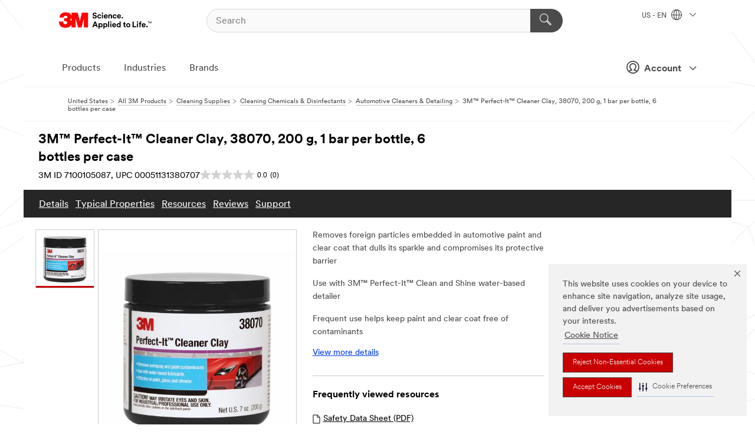

--- FILE ---
content_type: text/html; charset=UTF-8
request_url: https://www.3m.com/3M/en_US/p/d/b40065585/
body_size: 26073
content:
<!DOCTYPE html>
<html lang="en-US">
 <head><meta http-equiv="X-UA-Compatible" content="IE=EDGE"><script type="text/javascript" src="https://cdn-prod.securiti.ai/consent/auto_blocking/0638aaa2-354a-44c0-a777-ea4db9f7bf8a/6b6b9bd3-ba56-4136-8ed8-6ca3b3b8433b.js"></script><script>(function(){var s=document.createElement('script');s.src='https://cdn-prod.securiti.ai/consent/cookie-consent-sdk-loader.js';s.setAttribute('data-tenant-uuid', '0638aaa2-354a-44c0-a777-ea4db9f7bf8a');s.setAttribute('data-domain-uuid', '6b6b9bd3-ba56-4136-8ed8-6ca3b3b8433b');s.setAttribute('data-backend-url', 'https://app.securiti.ai');s.setAttribute('data-skip-css', 'false');s.defer=true;var parent_node=document.head || document.body;parent_node.appendChild(s);})()</script><style>.m-navbar_loginProfile .m-navbar_loginBtn.m-btn--red {display: none;}.m-navbar_login+.m-navbar_login {margin-right: 0px!important;}</style><script>if (typeof utag_data == 'undefined') utag_data = {};</script>
<title>3M™ Perfect-It™ Cleaner Clay, 38070, 200 g, 1 bar per bottle, 6 bottles per case | 3M United States</title>
  <meta charset="utf-8">
  <meta name="viewport" content="width=device-width, initial-scale=1.0">
<meta name="DCSext.Brand" content="Perfect-it">
<meta name="DCSext.Business" content="Safety & Industrial Bus Group">
<meta name="DCSext.CDC" content="BK">
<meta name="DCSext.Dimension_FUZE_Featured_Brands" content="Perfect-it">
<meta name="DCSext.Hierarchy" content="GPH12131">
<meta name="DCSext.SnapsPdp" content="3M™ Perfect-It™ Cleaner Clay, 38070, 200 g, 1 bar per bottle, 6 bottles per case">
<meta name="DCSext.ewcd_url" content="Z6_79L2HO02KO3O10Q639V7L0A534 | Z6_79L2HO02KG2450QU1CS5FTFGB4">
<meta name="DCSext.locale" content="en_US">
<meta name="DCSext.page" content="CORP_SNAPS_GPH_US">
<meta name="DCSext.platform" content="FUZE">
<meta name="DCSext.site" content="CORP_SNAPS_GPH">
<meta name="Discontinued" content="false">
<meta name="Keywords" content="Compound, Polish, Finish, Gloss, Extreme, Fast Cut, Ultra Fina, Extra Fine, Famous Finish, Denib Polish,">
<meta name="WT.cg_n" content="Product Detail Page">
<meta name="WT.dcsvid" content="">
<meta name="WT.pn_sku" content="7100105087">
<meta name="application-name" content="MMM-ext">
<meta name="baseurl" content="https://www.3m.com/3M/en_US/p/">
<meta name="dc_coverage" content="US">
<meta name="description" content="3M™ Perfect-It™ Cleaner Clay removes contaminants on the surface of automotive finishes that dull its gloss. The clay will efficiently remove overspray and paint contaminants. This product can be used effectively on paint, glass and chrome when used with a water-based lubricant.">
<meta name="entity.categoryId" content="GPH12131">
<meta name="format-detection" content="telephone=no">
<meta name="generatedBySNAPS" content="true">
<meta http-equiv="cleartype" content="on">
<meta http-equiv="format-detection" content="telephone=no">
<meta http-equiv="imagetoolbar" content="no">
<meta name="isChild" content="true">
<meta name="isParent" content="false">
<meta name="mmm_id" content="7100105087">
<meta name="mmmsite" content="CORP_SNAPS_GPH">
<meta name="og:description" content="3M™ Perfect-It™ Cleaner Clay removes contaminants on the surface of automotive finishes that dull its gloss. The clay will efficiently remove overspray and paint contaminants. This product can be used effectively on paint, glass and chrome when used with a water-based lubricant.">
<meta name="og:image" content="https://multimedia.3m.com/mws/media/371851J/3m-tm-perfect-it-tm-iii-cleaner-clay-38070-200-g.jpg">
<meta name="og:title" content="3M™ Perfect-It™ Cleaner Clay, 38070, 200 g, 1 bar per bottle, 6 bottles per case">
<meta name="og:url" content="https://www.3m.com/3M/en_US/p/d/b40065585/">
<meta name="pageType" content="FuzeProductDetail">
<meta name="mmm:serp" content="https://www.3m.com/3M/en_US/p/d/b40065585/"/>
<link rel="canonical" href="https://www.3m.com/3M/en_US/p/d/b40065585/" /><!--  <PageMap><DataObject type="server"><Attribute name="node">fd-4 | WebSphere_Portal</Attribute>
<Attribute name="placeUniquename">CORP_SNAPS_GPH</Attribute>
<Attribute name="sitebreadcrumb">Z6_79L2HO02KG2450QU1CS5FTFGB4</Attribute>
<Attribute name="themeVersion">2025.12</Attribute>
<Attribute name="pageUniquename">CORP_SNAPS_GPH_US</Attribute>
</DataObject>
<DataObject type="page"><Attribute name="site">Z6_79L2HO02KO3O10Q639V7L0A534 | CORP_SNAPS_GPH</Attribute>
<Attribute name="currentpage">Z6_79L2HO02KG2450QU1CS5FTFGB4</Attribute>
<Attribute name="currentuniquename">CORP_SNAPS_GPH_US</Attribute>
</DataObject>
</PageMap> --><link rel="shortcut icon" type="image/ico" href="/favicon.ico" />
<link rel="apple-touch-icon-precomposed" sizes="57x57" href="/3m_theme_assets/themes/3MTheme/assets/images/unicorn/3M_Bookmark_Icon_57x57.png" />
<link rel="apple-touch-icon-precomposed" sizes="60x60" href="/3m_theme_assets/themes/3MTheme/assets/images/unicorn/3M_Bookmark_Icon_60x60.png" />
<link rel="apple-touch-icon-precomposed" sizes="72x72" href="/3m_theme_assets/themes/3MTheme/assets/images/unicorn/3M_Bookmark_Icon_72x72.png" />
<link rel="apple-touch-icon-precomposed" sizes="76x76" href="/3m_theme_assets/themes/3MTheme/assets/images/unicorn/3M_Bookmark_Icon_76x76.png" />
<link rel="apple-touch-icon-precomposed" sizes="114x114" href="/3m_theme_assets/themes/3MTheme/assets/images/unicorn/3M_Bookmark_Icon_114x114.png" />
<link rel="apple-touch-icon-precomposed" sizes="120x120" href="/3m_theme_assets/themes/3MTheme/assets/images/unicorn/3M_Bookmark_Icon_120x120.png" />
<link rel="apple-touch-icon-precomposed" sizes="144x144" href="/3m_theme_assets/themes/3MTheme/assets/images/unicorn/3M_Bookmark_Icon_144x144.png" />
<link rel="apple-touch-icon-precomposed" sizes="152x152" href="/3m_theme_assets/themes/3MTheme/assets/images/unicorn/3M_Bookmark_Icon_152x152.png" />
<link rel="apple-touch-icon-precomposed" sizes="180x180" href="/3m_theme_assets/themes/3MTheme/assets/images/unicorn/3M_Bookmark_Icon_180x180.png" />
<meta name="msapplication-TileColor" content="#ffffff" />
<meta name="msapplication-square70x70logo" content="/3m_theme_assets/themes/3MTheme/assets/images/unicorn/smalltile.png" />
<meta name="msapplication-square150x150logo" content="/3m_theme_assets/themes/3MTheme/assets/images/unicorn/mediumtile.png" />
<meta name="msapplication-wide310x150logo" content="/3m_theme_assets/themes/3MTheme/assets/images/unicorn/widetile.png" />
<meta name="msapplication-square310x310logo" content="/3m_theme_assets/themes/3MTheme/assets/images/unicorn/largetile.png" />
<link rel="alternate" hreflang="en-LB" href="https://www.3m.com/3M/en_LB/p/d/b40065585/" /><link rel="alternate" hreflang="es-MX" href="https://www.3m.com.mx/3M/es_MX/p/d/b40065585/" /><link rel="alternate" hreflang="nl-NL" href="https://www.3mnederland.nl/3M/nl_NL/p/d/b40065585/" /><link rel="alternate" hreflang="en-KW" href="https://www.3m.com.kw/3M/en_KW/p/d/b40065585/" /><link rel="alternate" hreflang="en-MY" href="https://www.3m.com.my/3M/en_MY/p/d/b40065585/" /><link rel="alternate" hreflang="hu-HU" href="https://www.3mmagyarorszag.hu/3M/hu_HU/p/d/b40065585/" /><link rel="alternate" hreflang="de-DE" href="https://www.3mdeutschland.de/3M/de_DE/p/d/b40065585/" /><link rel="alternate" hreflang="en-BG" href="https://www.3mbulgaria.bg/3M/bg_BG/p/d/b40065585/" /><link rel="alternate" hreflang="cs-CZ" href="https://www.3m.cz/3M/cs_CZ/p/d/b40065585/" /><link rel="alternate" hreflang="en-AE" href="https://www.3mae.ae/3M/en_AE/p/d/b40065585/" /><link rel="alternate" hreflang="da-DK" href="https://www.3mdanmark.dk/3M/da_DK/p/d/b40065585/" /><link rel="alternate" hreflang="tr-TR" href="https://www.3m.com.tr/3M/tr_TR/p/d/b40065585/" /><link rel="alternate" hreflang="en-RS" href="https://www.3m.co.rs/3M/sr_RS/p/d/b40065585/" /><link rel="alternate" hreflang="en-EE" href="https://www.3m.com.ee/3M/et_EE/p/d/b40065585/" /><link rel="alternate" hreflang="sk-SK" href="https://www.3mslovensko.sk/3M/sk_SK/p/d/b40065585/" /><link rel="alternate" hreflang="it-IT" href="https://www.3mitalia.it/3M/it_IT/p/d/b40065585/" /><link rel="alternate" hreflang="en-RO" href="https://www.3m.com.ro/3M/ro_RO/p/d/b40065585/" /><link rel="alternate" hreflang="pt-PT" href="https://www.3m.com.pt/3M/pt_PT/p/d/b40065585/" /><link rel="alternate" hreflang="en-IE" href="https://www.3mireland.ie/3M/en_IE/p/d/b40065585/" /><link rel="alternate" hreflang="en-US" href="https://www.3m.com/3M/en_US/p/d/b40065585/" /><link rel="alternate" hreflang="en-PK" href="https://www.3m.com.pk/3M/en_PK/p/d/b40065585/" /><link rel="alternate" hreflang="nl-BE" href="https://www.3mbelgie.be/3M/nl_BE/p/d/b40065585/" /><link rel="alternate" hreflang="en-MA" href="https://www.3mmaroc.ma/3M/fr_MA/p/d/b40065585/" /><link rel="alternate" hreflang="en-SI" href="https://www.3m.com/3M/sl_SI/p/d/b40065585/" /><link rel="alternate" hreflang="en-QA" href="https://www.3m.com.qa/3M/en_QA/p/d/b40065585/" /><link rel="alternate" hreflang="en-KZ" href="https://www.3mkazakhstan.com/3M/ru_KZ/p/d/b40065585/" /><link rel="alternate" hreflang="en-LT" href="https://www.3mlietuva.lt/3M/lt_LT/p/d/b40065585/" /><link rel="alternate" hreflang="en-GR" href="https://www.3mhellas.gr/3M/el_GR/p/d/b40065585/" /><link rel="alternate" hreflang="en-HR" href="https://www.3m.com.hr/3M/hr_HR/p/d/b40065585/" /><link rel="alternate" hreflang="en-LV" href="https://www.3m.com.lv/3M/lv_LV/p/d/b40065585/" /><link rel="alternate" hreflang="fi-FI" href="https://www.3msuomi.fi/3M/fi_FI/p/d/b40065585/" /><link rel="alternate" hreflang="en-PR" href="https://www.3m.com.pr/3M/en_PR/p/d/b40065585/" /><link rel="alternate" hreflang="fr-FR" href="https://www.3mfrance.fr/3M/fr_FR/p/d/b40065585/" /><link rel="alternate" hreflang="de-AT" href="https://www.3maustria.at/3M/de_AT/p/d/b40065585/" /><link rel="alternate" hreflang="fr-CH" href="https://www.3msuisse.ch/3M/fr_CH/p/d/b40065585/" /><link rel="alternate" hreflang="en-GB" href="https://www.3m.co.uk/3M/en_GB/p/d/b40065585/" /><link rel="alternate" hreflang="no-NO" href="https://www.3mnorge.no/3M/no_NO/p/d/b40065585/" /><link rel="stylesheet" href="/3m_theme_assets/themes/3MTheme/assets/css/build/phoenix.css?v=3.183.1" />
<link rel="stylesheet" href="/3m_theme_assets/themes/3MTheme/assets/css/unicorn-icons.css?v=3.183.1" />
<link rel="stylesheet" media="print" href="/3m_theme_assets/themes/3MTheme/assets/css/build/unicorn-print.css?v=3.183.1" />
<link rel="stylesheet" href="/3m_theme_assets/static/MDS/mammoth.css?v=3.183.1" />
<!--[if IE]><![endif]-->
<!--[if (IE 8)|(IE 7)]>
<script type="text/javascript">
document.getElementById("js-main_style").setAttribute("href", "");
</script>

<![endif]-->
<!--[if lte IE 6]><![endif]-->
<script type="text/javascript" src="/3m_theme_assets/themes/3MTheme/assets/scripts/mmmSettings.js"></script><link rel="stylesheet" href="/3m_theme_assets/themes/3MTheme/assets/css/build/gsn.css" />
<link rel="stylesheet" href="/3m_theme_assets/themes/3MTheme/assets/css/static/MyAccountDropdown/MyAccountDropdown.css" />
<script src="https://tags.tiqcdn.com/utag/3m/en-us/prod/utag.sync.js"></script>
<script type="text/javascript" src="/ruxitagentjs_ICANVfghqrux_10329260115094557.js" data-dtconfig="rid=RID_-333740952|rpid=1737108237|domain=3m.com|reportUrl=/rb_bf03069gjb|app=51e330a77f3260d5|owasp=1|featureHash=ICANVfghqrux|srsr=10000|rdnt=1|uxrgce=1|cuc=l6ov268b|mel=100000|dpvc=1|md=mdcc1=cUSER_NAME,mdcc2=a[name='DCSext.Business']@content,mdcc3=a[name='DCSext.CDC']@content,mdcc4=a[name='DCSext.Hierarchy']@content,mdcc5=a[name='DCSext.locale']@content,mdcc6=ahtml@lang|lastModification=1769638903517|mdp=mdcc2,mdcc3,mdcc4,mdcc5,mdcc6|tp=500,50,0|srbbv=2|agentUri=/ruxitagentjs_ICANVfghqrux_10329260115094557.js"></script>
<script>(window.BOOMR_mq=window.BOOMR_mq||[]).push(["addVar",{"rua.upush":"false","rua.cpush":"true","rua.upre":"false","rua.cpre":"false","rua.uprl":"false","rua.cprl":"false","rua.cprf":"false","rua.trans":"SJ-48d75b55-1650-47c2-b087-0b9c41b6b7f0","rua.cook":"false","rua.ims":"false","rua.ufprl":"false","rua.cfprl":"true","rua.isuxp":"false","rua.texp":"norulematch","rua.ceh":"false","rua.ueh":"false","rua.ieh.st":"0"}]);</script>
                              <script>!function(e){var n="https://s.go-mpulse.net/boomerang/";if("False"=="True")e.BOOMR_config=e.BOOMR_config||{},e.BOOMR_config.PageParams=e.BOOMR_config.PageParams||{},e.BOOMR_config.PageParams.pci=!0,n="https://s2.go-mpulse.net/boomerang/";if(window.BOOMR_API_key="JXQGZ-MQTTH-LPLP3-XXLJ3-2CUSC",function(){function e(){if(!o){var e=document.createElement("script");e.id="boomr-scr-as",e.src=window.BOOMR.url,e.async=!0,i.parentNode.appendChild(e),o=!0}}function t(e){o=!0;var n,t,a,r,d=document,O=window;if(window.BOOMR.snippetMethod=e?"if":"i",t=function(e,n){var t=d.createElement("script");t.id=n||"boomr-if-as",t.src=window.BOOMR.url,BOOMR_lstart=(new Date).getTime(),e=e||d.body,e.appendChild(t)},!window.addEventListener&&window.attachEvent&&navigator.userAgent.match(/MSIE [67]\./))return window.BOOMR.snippetMethod="s",void t(i.parentNode,"boomr-async");a=document.createElement("IFRAME"),a.src="about:blank",a.title="",a.role="presentation",a.loading="eager",r=(a.frameElement||a).style,r.width=0,r.height=0,r.border=0,r.display="none",i.parentNode.appendChild(a);try{O=a.contentWindow,d=O.document.open()}catch(_){n=document.domain,a.src="javascript:var d=document.open();d.domain='"+n+"';void(0);",O=a.contentWindow,d=O.document.open()}if(n)d._boomrl=function(){this.domain=n,t()},d.write("<bo"+"dy onload='document._boomrl();'>");else if(O._boomrl=function(){t()},O.addEventListener)O.addEventListener("load",O._boomrl,!1);else if(O.attachEvent)O.attachEvent("onload",O._boomrl);d.close()}function a(e){window.BOOMR_onload=e&&e.timeStamp||(new Date).getTime()}if(!window.BOOMR||!window.BOOMR.version&&!window.BOOMR.snippetExecuted){window.BOOMR=window.BOOMR||{},window.BOOMR.snippetStart=(new Date).getTime(),window.BOOMR.snippetExecuted=!0,window.BOOMR.snippetVersion=12,window.BOOMR.url=n+"JXQGZ-MQTTH-LPLP3-XXLJ3-2CUSC";var i=document.currentScript||document.getElementsByTagName("script")[0],o=!1,r=document.createElement("link");if(r.relList&&"function"==typeof r.relList.supports&&r.relList.supports("preload")&&"as"in r)window.BOOMR.snippetMethod="p",r.href=window.BOOMR.url,r.rel="preload",r.as="script",r.addEventListener("load",e),r.addEventListener("error",function(){t(!0)}),setTimeout(function(){if(!o)t(!0)},3e3),BOOMR_lstart=(new Date).getTime(),i.parentNode.appendChild(r);else t(!1);if(window.addEventListener)window.addEventListener("load",a,!1);else if(window.attachEvent)window.attachEvent("onload",a)}}(),"".length>0)if(e&&"performance"in e&&e.performance&&"function"==typeof e.performance.setResourceTimingBufferSize)e.performance.setResourceTimingBufferSize();!function(){if(BOOMR=e.BOOMR||{},BOOMR.plugins=BOOMR.plugins||{},!BOOMR.plugins.AK){var n="true"=="true"?1:0,t="",a="aogvkyqxhzn4m2l4enbq-f-53e190cd5-clientnsv4-s.akamaihd.net",i="false"=="true"?2:1,o={"ak.v":"39","ak.cp":"634013","ak.ai":parseInt("289363",10),"ak.ol":"0","ak.cr":9,"ak.ipv":4,"ak.proto":"h2","ak.rid":"15ca1749","ak.r":47358,"ak.a2":n,"ak.m":"dsca","ak.n":"essl","ak.bpcip":"3.141.85.0","ak.cport":56028,"ak.gh":"23.208.24.237","ak.quicv":"","ak.tlsv":"tls1.3","ak.0rtt":"","ak.0rtt.ed":"","ak.csrc":"-","ak.acc":"","ak.t":"1769743171","ak.ak":"hOBiQwZUYzCg5VSAfCLimQ==XguyDwADutkwsAaxK0DDVQpOFMO3ogzuEkA1kCQPsS03DOq612MoQPCGoPSe5kOLN5gIM7D81e2YV1pk1QyndnbqBBuJy7cyX0DzWKG9S2HhdRXWrQPll7soA9NDvQPCiPCaEoNcbl1WR8his+8BamaQz9qQjgrfIRewtWV4e5VtWmT0ikSXdJihjqH6y/m9JkYCnM46PESmnvHSN/CJoK1AAK6wmHWcA7EEtP2SgFE2mJxsB8SMBPk1u3XYxZ7hrkN78V4eD/qs/9/Q7Cj3TW/aV1BEyxF3TZGOZY1eCx/7/olS4Mr6wQwEGyc2f3yUOwFnznvxPXD6NOxYqoVOgocpnp2nItQ8eqWawgyDAHFHHY+xvDenDXqeGr4UXBqZaVsv/AJ33TvA8x8iKKJuOqewY7S5sCx6LRPukAM/5+c=","ak.pv":"232","ak.dpoabenc":"","ak.tf":i};if(""!==t)o["ak.ruds"]=t;var r={i:!1,av:function(n){var t="http.initiator";if(n&&(!n[t]||"spa_hard"===n[t]))o["ak.feo"]=void 0!==e.aFeoApplied?1:0,BOOMR.addVar(o)},rv:function(){var e=["ak.bpcip","ak.cport","ak.cr","ak.csrc","ak.gh","ak.ipv","ak.m","ak.n","ak.ol","ak.proto","ak.quicv","ak.tlsv","ak.0rtt","ak.0rtt.ed","ak.r","ak.acc","ak.t","ak.tf"];BOOMR.removeVar(e)}};BOOMR.plugins.AK={akVars:o,akDNSPreFetchDomain:a,init:function(){if(!r.i){var e=BOOMR.subscribe;e("before_beacon",r.av,null,null),e("onbeacon",r.rv,null,null),r.i=!0}return this},is_complete:function(){return!0}}}}()}(window);</script></head>
<body class="MMM--bodyContain MMM--body_1440"><div class="MMM--skipMenu" id="top"><ul class="MMM--skipList"><li><a href="#js-gsnMenu">Go to US Navigation</a></li><li><a href="#ssnMenu">Go to GPH  Navigation</a></li><li><a href="#pageContent">Go to Page Content</a></li><li><a href="#js-searchBar">Go to Search</a></li><li><a href="#help--links">Go to Contact Information</a></li><li><a href="/3M/en_US/company-us/site-map/">Go to Site Map</a></li></ul>
</div>

    <div id="js-bodyWrapper" class="MMM--themeWrapper">
        <div class="m-dropdown-list_overlay"></div>
    <nav class="m-nav">      
      <div class="is-header_container h-fitWidth m-header_container">
        <div class="m-header">          
          <a href="https://www.3m.com/" aria-label="3M Logo - Opens in a new window" class="is-3MLogo m-header_logo l-smallMarginRight h-linkNoUnderline l-centerVertically" title="3M in the United States">
            <img class="h-onDesktop m-header_logoImg" src="/3m_theme_assets/themes/3MTheme/assets/images/unicorn/Logo.svg" alt="3M Logo" />
            <img class="h-notOnDesktop l-img" src="/3m_theme_assets/themes/3MTheme/assets/images/unicorn/Logo_mobile.png" alt="3M Logo" />
          </a>                          

          

<div class="m-header_search l-smallMarginRight">
  <form class="h-fitHeight" id="typeahead-root" action="/3M/en_US/p/">
    <input id="js-searchBar" class="m-header_searchbar h-fitWidth h-fitHeight l-centerVertically is-searchbar" name="Ntt" type="search" placeholder="Search" aria-label="Search">
    <button class="m-header_searchbutton" type="submit" value="Search" aria-label="Search">
      <i class="MMM--icn MMM--icn_search color--white"></i>
    </button>
  </form>
</div>


          <div style="display: inline-block" class="h-notOnDesktop">
            <div class="m-header_menu l-centerVertically h-notOnDesktop">
              <a href="#" class="h-linkNoUnderline link--dark is-header_menuLink is-collapsed m-header_menuLink" aria-haspopup="true" aria-controls="navOptions" aria-label="Open Navigation" data-openlabel="Open Navigation" data-closelabel="Close">
                <i class="MMM--icn MMM--icn_hamburgerMenu is-header_menuIcon m-header_menuIcn"></i>
              </a>
              <i class="MMM--icn MMM--icn_close link--dark m-header_hiddenIcn m-header_menuIcn"></i>
            </div>
          </div>
          <div class="m-header--fix"></div>
        </div>
                
        
        <div class="m-header-madbar h-notOnDesktop">
          <div class="MAD-Bar">
            <div class="m-account mad-section">
              <div class="is-mkplCart" data-cart="true"></div>
              <a href="#" role="button" class="m-btn m-btn--free font--size m-navbar_loginBtn m-navbar_profileBtn link--dark is-header_madSI is-closed is-signInToggle" target="_self">
                <i class="MMM--icn MMM--icn_userHollow large-icn"></i>
                Account
                <i class="MMM--icn MMM--icn_down_arrow mad-barSI-arrow"></i>
              </a>
              
            </div>
          </div>
        </div>
                
        <div class="m-header_overlay"></div>
        
        <!-- Profile Management Pop-Up -->
              <div class="m-navbar m-navbar-noStyle">
               <div class=" is-signInPopUp h-hidden">
                <div class="m-navbar_signInPopup font--standard mad-menu-container" aria-modal="true">                           
                  
                  <div class="MyLogOut MySignIn">
                    <a target="_self" class="externalSameWdw" rel="nofollow" href="https://www.3m.com/my3M/en_US/p/" class="m-btn--red font--size m-signOutBtn_lg">Sign In</a>
                  </div>
                  
                  <div class="signIn-linkBox">
                    <a href="https://order.3m.com/store/bComUSSite/en_US/login">Sign in to bCom</a>
                  </div>
                </div> 
               </div> 
              </div>            
            

        <div class="is-dropdown h-hidden m-navbar_container">
          <div class="m-navbar_overlay h-fitHeight h-notOnMobile is-overlay h-notOnDesktop"></div>
          <div class="m-navbar">
            <div class="m-navbar_level-1 js-navbar_level-1">

              
	          <div class="m-navbar_login m-navbar_loginProfile h-notOnMobile h-notOnTablet h-onDesktop">
              <div class="mad-section"><div class="is-mkplCart" data-cart="true"></div>
                <a href="#" class="m-btn m-btn--free font--size m-navbar_loginBtn m-navbar_signInBtn link--dark is-signInToggle is-header_madDesktopSI">
                  <i class="MMM--icn MMM--icn_userHollow l-centerVertically large-icn" style="padding-left: 10px; font-weight: bold;"></i>
                  Account
                  <i class="MMM--icn mad-barSI-arrow MMM--icn_down_arrow" style="padding-left: 10px; font-size: 11px;"></i>
                </a>
              </div>
            </div>
 
              <div class="m-navbar_localization l-centerVertically">
                <a href="#" class="link--dark l-centerVertically is-localeToggle">US - EN
                  <i class="MMM--icn MMM--icn_localizationGlobe l-centerVertically m-navbar_localGlobe" style="padding-left: 5px;"></i>
                  <i class="MMM--icn MMM--icn_down_arrow h-onDesktop" style="padding-left: 10px; font-size: 11px;"></i></a>
              </div>
              <div id="js-gsnMenu" class="m-navbar_nav">

                
<ul id="navOptions" role="menubar">
<li class="m-navbar_listItem">
        <a href="#" id="navbar_link-products" class="is-navbar_link m-navbar_link" aria-haspopup="true" aria-expanded="false">Products</a>
      </li><li class="m-navbar_listItem">
        <a href="#" id="navbar_link-industries" class="is-navbar_link m-navbar_link" aria-haspopup="true" aria-expanded="false">Industries</a>
      </li><li class="m-navbar_listItem">
          <a href="/3M/en_US/company-us/our-brands/" class="m-navbar_link">Brands</a>
        </li>
        
</ul>
<div class="m-navbar_localOverlay is-localePopUp h-hidden">
  <div class="m-navbar_localPopup m-navbar_popup font--standard" aria-modal="true" role="dialog" aria-label="language switcher dialog">
    <button
      class="m-navbar-localClose m-btn--close color--silver is-close h-notOnDesktop"
      aria-label="Close"><i class="MMM--icn MMM--icn_close"></i></button>
    <div class="font--standard m-navbar_popupTitle">3M in the United States</div>
    <form>
      <div class="font--standard m-navbar_popupOptions"><input type="radio" name="locale" value="https://www.3m.com/3M/en_US/p/d/b40065585/" id="locale-us-en" class="m-radioInput" checked>
      	    <label class="m-radioInput_label" for="locale-us-en">English - EN</label><br></div>
      <a href="/3M/en_US/select-location/" aria-label="Change 3M Location" class="link">Change 3M Location</a>
      <button type="submit" value="Submit" class="m-btn m-btn--red m-navbar_localeSave is-saveLocale">Save</button>
    </form>
  </div>
  <div class="m-overlay h-onDesktop is-close"></div>
</div>
              </div>
            </div>

            <div class="m-dropdown-list js-navbar_level-2">

              <!-- Dropdown Lists Header -->
<div class="m-dropdown-list_header">
  <button class="m-dropdown-list_backBtn js-dropdown-list_backBtn">
    <i class="MMM--icn MMM--icn_lt2"></i>
  </button>
  <div class="m-dropdown-list_title">
<label id="dropdown-list_products-title">Products</label>
      <label id="dropdown-list_industries-title">Industries</label>
      
  </div>
</div><!-- End of the dropdown list header --><ul id="products-list" class="l-dropdown-list_container" role="menu" aria-hidden="true"><li class="l-dropdown-list" role="menuitem">
      <a href="/3M/en_US/p/c/abrasives/" aria-label="Abrasives" class="isInside MMM--basicLink">
        Abrasives
      </a>
    </li><li class="l-dropdown-list" role="menuitem">
      <a href="/3M/en_US/p/c/adhesives/" aria-label="Adhesives, Sealants & Fillers" class="isInside MMM--basicLink">
        Adhesives, Sealants & Fillers
      </a>
    </li><li class="l-dropdown-list" role="menuitem">
      <a href="/3M/en_US/p/c/advanced-materials/" aria-label="Advanced Materials" class="isInside MMM--basicLink">
        Advanced Materials
      </a>
    </li><li class="l-dropdown-list" role="menuitem">
      <a href="/3M/en_US/p/c/automotive-parts-hardware/" aria-label="Automotive Parts & Hardware" class="isInside MMM--basicLink">
        Automotive Parts & Hardware
      </a>
    </li><li class="l-dropdown-list" role="menuitem">
      <a href="/3M/en_US/p/c/building-materials/" aria-label="Building Materials" class="isInside MMM--basicLink">
        Building Materials
      </a>
    </li><li class="l-dropdown-list" role="menuitem">
      <a href="/3M/en_US/p/c/cleaning-supplies/" aria-label="Cleaning Supplies" class="isInside MMM--basicLink">
        Cleaning Supplies
      </a>
    </li><li class="l-dropdown-list" role="menuitem">
      <a href="/3M/en_US/p/c/coatings/" aria-label="Coatings" class="isInside MMM--basicLink">
        Coatings
      </a>
    </li><li class="l-dropdown-list" role="menuitem">
      <a href="/3M/en_US/p/c/compounds-polishes/" aria-label="Compounds & Polishes" class="isInside MMM--basicLink">
        Compounds & Polishes
      </a>
    </li><li class="l-dropdown-list" role="menuitem">
      <a href="/3M/en_US/p/c/electrical/" aria-label="Electrical" class="isInside MMM--basicLink">
        Electrical
      </a>
    </li><li class="l-dropdown-list" role="menuitem">
      <a href="/3M/en_US/p/c/electronics-components/" aria-label="Electronics Materials & Components" class="isInside MMM--basicLink">
        Electronics Materials & Components
      </a>
    </li><li class="l-dropdown-list" role="menuitem">
      <a href="/3M/en_US/p/c/films-sheeting/" aria-label="Films & Sheeting" class="isInside MMM--basicLink">
        Films & Sheeting
      </a>
    </li><li class="l-dropdown-list" role="menuitem">
      <a href="/3M/en_US/p/c/filtration-separation/" aria-label="Filtration & Separation" class="isInside MMM--basicLink">
        Filtration & Separation
      </a>
    </li><li class="l-dropdown-list" role="menuitem">
      <a href="/3M/en_US/p/c/home/" aria-label="Home" class="isInside MMM--basicLink">
        Home
      </a>
    </li><li class="l-dropdown-list" role="menuitem">
      <a href="/3M/en_US/p/c/insulation/" aria-label="Insulation" class="isInside MMM--basicLink">
        Insulation
      </a>
    </li><li class="l-dropdown-list" role="menuitem">
      <a href="/3M/en_US/p/c/lab-supplies-testing/" aria-label="Lab Supplies & Testing" class="isInside MMM--basicLink">
        Lab Supplies & Testing
      </a>
    </li><li class="l-dropdown-list" role="menuitem">
      <a href="/3M/en_US/p/c/labels/" aria-label="Labels" class="isInside MMM--basicLink">
        Labels
      </a>
    </li><li class="l-dropdown-list" role="menuitem">
      <a href="/3M/en_US/p/c/lubricants/" aria-label="Lubricants" class="isInside MMM--basicLink">
        Lubricants
      </a>
    </li><li class="l-dropdown-list" role="menuitem">
      <a href="/3M/en_US/p/c/medical/" aria-label="Medical" class="isInside MMM--basicLink">
        Medical
      </a>
    </li><li class="l-dropdown-list" role="menuitem">
      <a href="/3M/en_US/p/c/office-supplies/" aria-label="Office Supplies" class="isInside MMM--basicLink">
        Office Supplies
      </a>
    </li><li class="l-dropdown-list" role="menuitem">
      <a href="/3M/en_US/p/c/ppe/" aria-label="Personal Protective Equipment" class="isInside MMM--basicLink">
        Personal Protective Equipment
      </a>
    </li><li class="l-dropdown-list" role="menuitem">
      <a href="/3M/en_US/p/c/signage-marking/" aria-label="Signage & Marking" class="isInside MMM--basicLink">
        Signage & Marking
      </a>
    </li><li class="l-dropdown-list" role="menuitem">
      <a href="/3M/en_US/p/c/tapes/" aria-label="Tapes" class="isInside MMM--basicLink">
        Tapes
      </a>
    </li><li class="l-dropdown-list" role="menuitem">
      <a href="/3M/en_US/p/c/tools-equipment/" aria-label="Tools & Equipment" class="isInside MMM--basicLink">
        Tools & Equipment
      </a>
    </li><li class="l-dropdown-list_last-item" role="menuitem"><a class="l-dropdown-list_view-all-products" href="/3M/en_US/p/">View all 3M products</a>     
      <button class="m-btn js-backtoTopBtn">
        <i class="MMM--icn MMM--icn_arrowUp"></i>
      </button>
    </li></ul>
<ul id="industries-list" class="l-dropdown-list_container" role="menu" aria-hidden="true"><li class="l-dropdown-list" role="menuitem">
      <a href="/3M/en_US/automotive-us/" aria-label="Automotive" class="MMM--basicLink">
        Automotive
      </a>
    </li><li class="l-dropdown-list" role="menuitem">
      <a href="/3M/en_US/commercial-solutions-us/" aria-label="Commercial Solutions" class="MMM--basicLink">
        Commercial Solutions
      </a>
    </li><li class="l-dropdown-list" role="menuitem">
      <a href="/3M/en_US/consumer-us/" aria-label="Consumer Markets" class="MMM--basicLink">
        Consumer Markets
      </a>
    </li><li class="l-dropdown-list" role="menuitem">
      <a href="/3M/en_US/design-construction-us/" aria-label="Design & Construction" class="MMM--basicLink">
        Design & Construction
      </a>
    </li><li class="l-dropdown-list" role="menuitem">
      <a href="/3M/en_US/electronics-us/" aria-label="Electronics" class="MMM--basicLink">
        Electronics
      </a>
    </li><li class="l-dropdown-list" role="menuitem">
      <a href="/3M/en_US/energy-us/" aria-label="Energy" class="MMM--basicLink">
        Energy
      </a>
    </li><li class="l-dropdown-list" role="menuitem">
      <a href="/3M/en_US/government-us/" aria-label="Government" class="MMM--basicLink">
        Government
      </a>
    </li><li class="l-dropdown-list" role="menuitem">
      <a href="/3M/en_US/manufacturing-us/" aria-label="Manufacturing" class="MMM--basicLink">
        Manufacturing
      </a>
    </li><li class="l-dropdown-list" role="menuitem">
      <a href="/3M/en_US/safety-us/" aria-label="Safety" class="MMM--basicLink">
        Safety
      </a>
    </li><li class="l-dropdown-list" role="menuitem">
      <a href="/3M/en_US/transportation-us/" aria-label="Transportation" class="MMM--basicLink">
        Transportation
      </a>
    </li><div class="l-dropdown-list_industries-image">
      <img class="img img_stretch mix-MMM--img_fancy" src="https://multimedia.3m.com/mws/media/1812021O/industry-feature-image.png" alt="An auto factory worker inspecting car production line.">
      <p>At 3M, we discover and innovate in nearly every industry to help solve problems around the world.</p>
    </div></ul>


            </div>            
          </div>
        </div>
      </div>
    </nav>
    <div class="m-navbar_profileOverlay is-profileToggle is-close h-hidden"></div>
    <div class="m-navbar_signInOverlay m-overlay is-signInToggle is-close h-hidden"></div>
<div class="MMM--site-bd">
  <div class="MMM--grids" id="pageContent">
  <div class="MMM--siteNav">
  <div class="MMM--breadcrumbs_theme">
  <ol class="MMM--breadcrumbs-list" itemscope itemtype="https://schema.org/BreadcrumbList"><li itemprop="itemListElement" itemscope itemtype="https://schema.org/ListItem"><a href="/3M/en_US/company-us/" itemprop="item"><span itemprop="name">United States</span></a><i class="MMM--icn MMM--icn_breadcrumb"></i>
          <meta itemprop="position" content="1" /></li><li itemprop="itemListElement" itemscope itemtype="https://schema.org/ListItem"><a href="/3M/en_US/p/" itemprop="item"><span itemprop="name">All 3M Products</span></a><i class="MMM--icn MMM--icn_breadcrumb"></i>
          <meta itemprop="position" content="2" /></li><li itemprop="itemListElement" itemscope itemtype="https://schema.org/ListItem"><a href="https://www.3m.com/3M/en_US/p/c/cleaning-supplies/" itemprop="item"><span itemprop="name">Cleaning Supplies</span></a><i class="MMM--icn MMM--icn_breadcrumb"></i>
          <meta itemprop="position" content="3" /></li><li itemprop="itemListElement" itemscope itemtype="https://schema.org/ListItem"><a href="https://www.3m.com/3M/en_US/p/c/cleaning-supplies/chemicals-disinfectants/" itemprop="item"><span itemprop="name">Cleaning Chemicals & Disinfectants</span></a><i class="MMM--icn MMM--icn_breadcrumb"></i>
          <meta itemprop="position" content="4" /></li><li itemprop="itemListElement" itemscope itemtype="https://schema.org/ListItem"><a href="https://www.3m.com/3M/en_US/p/c/cleaning-supplies/chemicals-disinfectants/automotive/" itemprop="item"><span itemprop="name">Automotive Cleaners & Detailing</span></a><i class="MMM--icn MMM--icn_breadcrumb"></i>
          <meta itemprop="position" content="5" /></li><li itemprop="itemListElement" itemscope itemtype="https://schema.org/ListItem"><span itemprop="name">3M™ Perfect-It™ Cleaner Clay, 38070, 200 g, 1 bar per bottle, 6 bottles per case</span><link itemprop="url" href="#"><meta itemprop="position" content="6" /></li></ol>
  
</div>

        </div><div class="hiddenWidgetsDiv">
	<!-- widgets in this container are hidden in the UI by default -->
	<div class='component-container ibmDndRow hiddenWidgetsContainer id-Z7_QF7D0M9OVT81LG4OV2MTGPFBO6' name='ibmHiddenWidgets' ></div><div style="clear:both"></div>
</div>

<div class="MMM--grids">
  <div class='component-container MMM--grids-col_single MMM--grids-col ibmDndColumn id-Z7_B2E5FFI8HB6D9VUQN22U8S8KR1' name='ibmMainContainer' ><div class='component-control id-Z7_79L2HO02KG2450QU1CS5FTFGR4' ><span id="Z7_79L2HO02KG2450QU1CS5FTFGR4"></span><html><head><meta name="viewport" content="width=device-width"/><script>window.__INITIAL_DATA = {"isParent":false,"productDetails":{"hasMoreOptions":false,"imageUrl":"https://multimedia.3m.com/mws/media/371851J/3m-tm-perfect-it-tm-iii-cleaner-clay-38070-200-g.jpg","altText":"3M(TM) Perfect-It(TM) III Cleaner Clay, 38070, 200 g","name":"3M™ Perfect-It™ Cleaner Clay, 38070, 200 g, 1 bar per bottle, 6 bottles per case","bazaarVoiceDisplayZone":["FUZEexperience"],"bazaarVoiceClientName":["3m-country-catalog"],"stockNumber":"7100105087","originalMmmid":"B40065585","upc":"00051131380707","shortDescription":"3M™ Perfect-It™ Cleaner Clay removes contaminants on the surface of automotive finishes that dull its gloss. The clay will efficiently remove overspray and paint contaminants. This product can be used effectively on paint, glass and chrome when used with a water-based lubricant.","longDescription":"[base64]","divisionName":"Safety & Industrial Bus Group","divisionCode":"BK","childrenUpc":["50051131380702","07005113138070","00005113138070","05005113138070","51131380707","70051131380706","7005113138070","5005113138070","5113138070"],"categoryId":"GPH12131","industryId":"","canonical":"https://www.3m.com/3M/en_US/p/d/b40065585/","discontinued":false,"bazaarVoiceProductID":"B40065585|3m-country-catalog|FUZEexperience|en_US"},"benefits":["Removes foreign particles embedded in automotive paint and clear coat that dulls its sparkle and compromises its protective barrier","Use with 3M™ Perfect-It™ Clean and Shine water-based detailer","Frequent use helps keep paint and clear coat free of contaminants","Restores smooth as glass feel","Effective on paint, glass and chrome"],"classificationAttributes":[{"label":"Application","identifier":"6xxzw31vvz","values":["Surface Contaminate Removal"],"assignment":"techspec"},{"label":"Brands","identifier":"brand0","values":["Perfect-it™"]},{"label":"Case Quantity","identifier":"attrd292","values":["6.0 Bottles per Case"],"assignment":"packaging"},{"label":"Container Size (Imperial)","identifier":"mv5hnfhsxt","values":["7 Ounce"],"assignment":"techspec_dimensions"},{"label":"Container Size (Metric)","identifier":"attrh158","values":["200 g"],"assignment":"techspec_dimensions"},{"label":"Container Type","identifier":"gs3hbpflp3","values":["Bottle"],"assignment":"techspec"},{"label":"Placement","identifier":"attrg234","values":["Paint"],"assignment":"techspec"},{"label":"Product Color","identifier":"attra1798","values":["Blue"],"assignment":"techspec"},{"label":"Product Form","identifier":"gsxltxsmlg","values":["Clay"],"assignment":"techspec"},{"label":"Product Type","identifier":"f6kktw629s","values":["Cleaner"],"assignment":"techspec"},{"label":"Sub Applications","identifier":"da_nvr3gh7j9k","values":["Detailing"],"assignment":"techspec"}],"breadCrumb":[{"value":"All Products","removeUrl":"https://www.3m.com/3M/en_US/p/","gphId":"GPH19999"},{"value":"Cleaning Supplies","removeUrl":"https://www.3m.com/3M/en_US/p/c/cleaning-supplies/","gphId":"GPH10012"},{"value":"Cleaning Chemicals & Disinfectants","removeUrl":"https://www.3m.com/3M/en_US/p/c/cleaning-supplies/chemicals-disinfectants/","gphId":"GPH10133"},{"value":"Automotive Cleaners & Detailing","removeUrl":"https://www.3m.com/3M/en_US/p/c/cleaning-supplies/chemicals-disinfectants/automotive/","gphId":"GPH12131"},{"value":"3M™ Perfect-It™ Cleaner Clay, 38070, 200 g, 1 bar per bottle, 6 bottles per case"}],"media":[{"url":"https://multimedia.3m.com/mws/media/371851J/3m-tm-perfect-it-tm-iii-cleaner-clay-38070-200-g.jpg","altText":"3M(TM) Perfect-It(TM) III Cleaner Clay, 38070, 200 g","usageCode":"main_image"}],"mediaMore":false,"resources":[{"dmrId":"MSDS_0854075_US_EN","url":"https://multimedia.3m.com/mws/mediawebserver?mwsId=SSSSSuUn_zu8l00xlYt9Nxt1nv70k17zHvu9lxtD7SSSSSS--","originalUrl":"https://multimedia.3m.com/mws/mediawebserver?mwsId=SSSSSuUn_zu8l00xlYt9Nxt1nv70k17zHvu9lxtD7SSSSSS--","title":"3M™ Perfect-It™ III Cleaner Clay, 38070","mimeType":"application/pdf","fileSize":0,"altText":"3M(TM) Perfect-It(TM) III Cleaner Clay, 38070","contentType":"Safety Data Sheets"}],"resourcesMore":false,"requiredProducts":[{"name":"3M™ Wrap Film Series 2080","url":"https://www.3m.com/3M/en_US/p/d/b5005081006/","image":"https://multimedia.3m.com/mws/media/2274253J/3m-wrap-film-2080-high-gloss-red-roll.jpg","categoryUrl":"https://www.3m.com/3M/en_US/p/c/films-sheeting/vehicle-wraps-trims/non-printable/","categoryName":"Non-printable Vehicle Wraps","altText":"3M™ Wrap Film 2080 High Gloss Red Roll","label":"Required to Install","mmmid":"B5005081006"}],"requiredProductsMore":false,"sds":[{"url":"https://multimedia.3m.com/mws/mediawebserver?mwsId=SSSSSuUn_zu8l00xlYt9Nxt1nv70k17zHvu9lxtD7SSSSSS--","mimeType":"application/pdf","originalUrl":"https://multimedia.3m.com/mws/mediawebserver?mwsId=SSSSSuUn_zu8l00xlYt9Nxt1nv70k17zHvu9lxtD7SSSSSS--","fileSize":0}],"moreOptions":{"baseId":"B40065585","terminalCategory":"GPH12131","totalSelected":1,"childHasCcSubId":false,"displayTable":false,"wtbMmmIds":["7100105087"],"options":[]},"disclaimerInfo":{"intendedUseDisclaimer":"For industrial/occupational use only. Not for consumer sale or use.","extendedIntendedUseDisclaimer":"[base64]"},"mediaOffset":0,"mediaMoreCount":0,"ctaInfo":{"ccTemplatedID":"no gwtb 2024-07"},"replacement":{"discontinued":false,"is_product_new":false},"keywords":["Compound, Polish, Finish, Gloss, Extreme, Fast Cut, Ultra Fina, Extra Fine, Famous Finish, Denib Polish,"],"contactUs":{"messageMailBinId":"us_aad","chatPortalId":"5731N000000fxSq","chatQuestionaireId":"5721N000000fxSa"},"resourcesAggs":[{"label":"Safety Data Sheets","count":1,"typeCode":"msds"},{"label":"Regulatory Data Sheet","count":1,"typeCode":"rds"}],"hreflang":{"en_KW":"https://www.3m.com.kw/3M/en_KW/p/d/b40065585/","en_MY":"https://www.3m.com.my/3M/en_MY/p/d/b40065585/","de_AT":"https://www.3maustria.at/3M/de_AT/p/d/b40065585/","it_IT":"https://www.3mitalia.it/3M/it_IT/p/d/b40065585/","en_GR":"https://www.3mhellas.gr/3M/el_GR/p/d/b40065585/","en_KZ":"https://www.3mkazakhstan.com/3M/ru_KZ/p/d/b40065585/","tr_TR":"https://www.3m.com.tr/3M/tr_TR/p/d/b40065585/","fr_FR":"https://www.3mfrance.fr/3M/fr_FR/p/d/b40065585/","cs_CZ":"https://www.3m.cz/3M/cs_CZ/p/d/b40065585/","en_LB":"https://www.3m.com/3M/en_LB/p/d/b40065585/","de_DE":"https://www.3mdeutschland.de/3M/de_DE/p/d/b40065585/","hu_HU":"https://www.3mmagyarorszag.hu/3M/hu_HU/p/d/b40065585/","en_RO":"https://www.3m.com.ro/3M/ro_RO/p/d/b40065585/","en_PK":"https://www.3m.com.pk/3M/en_PK/p/d/b40065585/","en_RS":"https://www.3m.co.rs/3M/sr_RS/p/d/b40065585/","es_MX":"https://www.3m.com.mx/3M/es_MX/p/d/b40065585/","en_BG":"https://www.3mbulgaria.bg/3M/bg_BG/p/d/b40065585/","sk_SK":"https://www.3mslovensko.sk/3M/sk_SK/p/d/b40065585/","en_PR":"https://www.3m.com.pr/3M/en_PR/p/d/b40065585/","en_LT":"https://www.3mlietuva.lt/3M/lt_LT/p/d/b40065585/","nl_NL":"https://www.3mnederland.nl/3M/nl_NL/p/d/b40065585/","en_HR":"https://www.3m.com.hr/3M/hr_HR/p/d/b40065585/","en_LV":"https://www.3m.com.lv/3M/lv_LV/p/d/b40065585/","en_QA":"https://www.3m.com.qa/3M/en_QA/p/d/b40065585/","nl_BE":"https://www.3mbelgie.be/3M/nl_BE/p/d/b40065585/","da_DK":"https://www.3mdanmark.dk/3M/da_DK/p/d/b40065585/","en_MA":"https://www.3mmaroc.ma/3M/fr_MA/p/d/b40065585/","fr_CH":"https://www.3msuisse.ch/3M/fr_CH/p/d/b40065585/","en_SI":"https://www.3m.com/3M/sl_SI/p/d/b40065585/","en_IE":"https://www.3mireland.ie/3M/en_IE/p/d/b40065585/","fi_FI":"https://www.3msuomi.fi/3M/fi_FI/p/d/b40065585/","en_GB":"https://www.3m.co.uk/3M/en_GB/p/d/b40065585/","en_EE":"https://www.3m.com.ee/3M/et_EE/p/d/b40065585/","en_US":"https://www.3m.com/3M/en_US/p/d/b40065585/","en_AE":"https://www.3mae.ae/3M/en_AE/p/d/b40065585/","no_NO":"https://www.3mnorge.no/3M/no_NO/p/d/b40065585/","pt_PT":"https://www.3m.com.pt/3M/pt_PT/p/d/b40065585/"},"translations":{"play":"Play","viewBuyingOptions":"View buying options","techDataSheet":"Tech Data Sheet","clearAll":"Clear all","chatUnavailable":"Chat unavailable","plusXMore":"+# more","userInstructions":"User Instructions","price":"Price","faq":"Frequently asked questions","options":"options","whereToBuy":"Where to buy","legalDisclaimer":"Legal disclaimer","viewLegalDisclaimer":"View legal disclaimer","productOptions":"Product options","replacedBy":"Replaced by","clickTapZoom":"Click or tap image to zoom in","upc":"UPC","thankYouMessage":"Our Goal is to respond to your request within 24 hours. Some questions, however, may need further investigation to provide you with appropriate response.","hoverImageZoom":"Hover over image to zoom in","viewMoreDetails":"View more details","notApplicable":"Not applicable","productNameID":"Product Name and IDs","recentlyViewed":"Recently viewed","supportDescription":"Need help finding the right product for your project? Contact us if you need product, technical or application advice or want to collaborate with a 3M technical specialist {#}","showMore":"Show more","frequentBoughtTogether":"Related products","emailRequired":"Enter your email address","allResults":"All Results","lastName":"Last name (optional)","dragSpin":"Drag to spin","stockNumber":"Stock #","loveToHearFeedback":"We'd love to hear from you. Please leave us some feedback as we are always trying to improve our experiences. ","dimensionsClassifications":"Dimensions and Classifications ","disclaimerURL":"https://www.3m.com/3M/en_US/company-us/privacy-policy/","nsn":"NSN","availability":"Availability","products":"Products","matching":"matching","customerReviews":"Customer reviews","pageTop":"Top","disclaimerOpening":"The information you provide on this Contact Us form will be used to respond to your request and as further described in our","close":"Close","product":"product","more":"More","messageUsHeader":"Message us","change":"Change","viewAllProductOptions":"View all X product options","highlights":"Highlights","safetyDataSheet":"Safety Data Sheet","specificationsAlternate":"Typical properties","emailAddressRetype":"Retype your email address","frequentlyViewedResources":"Frequently viewed resources","partNumber":"Part Number","selectProductOptionsForIDs":"Select product options for IDs","open":"Open","invalidEmailAddress":"Invalid email address","country":"3M United States","thankYouHeader":"Thank you for contacting 3M","documentNumber":"Document Number","relatedProducts":"Similar products","threeSixtySpin":"360","specifications":"Specifications","closeSection":"Close this section","similarProducts":"Similar products","emailAddress":"Email address","reviews":"Reviews","emailAddressFailure":"Email addresses do not match","learnWTB":"Learn where to buy","supportTitle":"Connect with us. We’re here to help.","details":"Details","all":"All","frequentlyBoughtTogetherTemp":"Frequently bought together","messageUsIntro":"We welcome your questions and comments about 3M Products and only use the information you provide to respond to your message.","loadMore":"Load more","productNumber":"3M Product Number","less":"Less","selectOptionsTooltip":"Select product options ","done":"Done","firstName":"First name (optional)","requiredProductsZone":"Required products","helpMakeBetter":"Help us make our site better","optionsAvailable":"Options available","support":"Support","viewAllResources":"View all resources","next":"Next","submit":"Submit","disclaimerClosing":"Please be aware that this information (including the original and the subsequent reply) may be transferred to a server located in the U.S. for metrics and storage. If you do not consent to this use of your personal information, please do not use the Contact Us system.","chatLive":"Chat live","priceList":"Price List","wtbUnavailable":"No distributors available","messageDetails":"Please be as detailed as possible:","of":"of","showingOfProducts":"Showing X of X products","suggestedApplications":"Suggested applications","relatedProductsTemp":"Related products","changeOptions":"Change options","ajaxError":"Failed to load data. Please try again.","resources":"Resources","discontinued":"Discontinued","message":"Message","sendFeedback":"Send feedback","messageRequired":"Please provide a message.","disclaimerPunctuation":".","disclaimerLinkText":"Internet Privacy Policy","currentProduct":"Current product"},"highlightRichContent":false,"disableRichContent":false,"richContent":{},"displayController":{"showReviews":true,"showSupport":true,"showDetails":true,"showResources":true,"showRequiredProducts":true,"relatedProducts":false,"showDisclaimerInfo":true,"similarProducts":false,"classificationAttributes":true},"secondaryPageTitle":"","primaryPageTitle":"3M™ Perfect-It™ Cleaner Clay, 38070, 200 g, 1 bar per bottle, 6 bottles per case","canonicalUrl":"https://www.3m.com/3M/en_US/p/d/b40065585/","locale":"en_US","uniqueName":"CORP_SNAPS_GPH_US","brandedSite":"","endpoints":{"snapServerUrl":"https://www.3m.com/snaps2/","moreResources":"https://www.3m.com/snaps2/api/pdp/moreResources/https/www.3m.com/3M/en_US/p/d/b40065585","moreMedia":"https://www.3m.com/snaps2/api/pdp/moreMedia/https/www.3m.com/3M/en_US/p/d/b40065585","moreRelatedProducts":"https://www.3m.com/snaps2/api/pdp/moreRelatedProducts/https/www.3m.com/3M/en_US/p/d/b40065585","productOptions":"https://www.3m.com/snaps2/api/pdp/productOptions/https/www.3m.com/3M/en_US/p/b40065585","similarProductsCompare":"https://www.3m.com/snaps2/api/compare/https/www.3m.com/3M/en_US/p/d/","moreRequiredProducts":"https://www.3m.com/snaps2/api/pdp/moreRequiredProducts/https/www.3m.com/3M/en_US/p/d/b40065585"},"pageKey":"d","fuzeRequest":true}
</script><script async="async" type="text/javascript">const token = 'eyJhbGciOiJSUzI1NiIsInR5cCI6IkpXVCJ9.[base64].[base64]'
window.bvCallback = function (BV) {
    BV.pixel.trackEvent("CatalogUpdate", {
        type: 'Product',
        token: token
    });
};
</script><style>#SNAPS2_root{visibility: hidden;opacity: 0;} 
 </style>
<script>(window.BOOMR_mq=window.BOOMR_mq||[]).push(["addVar",{"rua.upush":"false","rua.cpush":"true","rua.upre":"false","rua.cpre":"false","rua.uprl":"false","rua.cprl":"false","rua.cprf":"false","rua.trans":"SJ-48d75b55-1650-47c2-b087-0b9c41b6b7f0","rua.cook":"false","rua.ims":"false","rua.ufprl":"false","rua.cfprl":"true","rua.isuxp":"false","rua.texp":"norulematch","rua.ceh":"false","rua.ueh":"false","rua.ieh.st":"0"}]);</script>
                              <script>!function(e){var n="https://s.go-mpulse.net/boomerang/";if("False"=="True")e.BOOMR_config=e.BOOMR_config||{},e.BOOMR_config.PageParams=e.BOOMR_config.PageParams||{},e.BOOMR_config.PageParams.pci=!0,n="https://s2.go-mpulse.net/boomerang/";if(window.BOOMR_API_key="JXQGZ-MQTTH-LPLP3-XXLJ3-2CUSC",function(){function e(){if(!o){var e=document.createElement("script");e.id="boomr-scr-as",e.src=window.BOOMR.url,e.async=!0,i.parentNode.appendChild(e),o=!0}}function t(e){o=!0;var n,t,a,r,d=document,O=window;if(window.BOOMR.snippetMethod=e?"if":"i",t=function(e,n){var t=d.createElement("script");t.id=n||"boomr-if-as",t.src=window.BOOMR.url,BOOMR_lstart=(new Date).getTime(),e=e||d.body,e.appendChild(t)},!window.addEventListener&&window.attachEvent&&navigator.userAgent.match(/MSIE [67]\./))return window.BOOMR.snippetMethod="s",void t(i.parentNode,"boomr-async");a=document.createElement("IFRAME"),a.src="about:blank",a.title="",a.role="presentation",a.loading="eager",r=(a.frameElement||a).style,r.width=0,r.height=0,r.border=0,r.display="none",i.parentNode.appendChild(a);try{O=a.contentWindow,d=O.document.open()}catch(_){n=document.domain,a.src="javascript:var d=document.open();d.domain='"+n+"';void(0);",O=a.contentWindow,d=O.document.open()}if(n)d._boomrl=function(){this.domain=n,t()},d.write("<bo"+"dy onload='document._boomrl();'>");else if(O._boomrl=function(){t()},O.addEventListener)O.addEventListener("load",O._boomrl,!1);else if(O.attachEvent)O.attachEvent("onload",O._boomrl);d.close()}function a(e){window.BOOMR_onload=e&&e.timeStamp||(new Date).getTime()}if(!window.BOOMR||!window.BOOMR.version&&!window.BOOMR.snippetExecuted){window.BOOMR=window.BOOMR||{},window.BOOMR.snippetStart=(new Date).getTime(),window.BOOMR.snippetExecuted=!0,window.BOOMR.snippetVersion=12,window.BOOMR.url=n+"JXQGZ-MQTTH-LPLP3-XXLJ3-2CUSC";var i=document.currentScript||document.getElementsByTagName("script")[0],o=!1,r=document.createElement("link");if(r.relList&&"function"==typeof r.relList.supports&&r.relList.supports("preload")&&"as"in r)window.BOOMR.snippetMethod="p",r.href=window.BOOMR.url,r.rel="preload",r.as="script",r.addEventListener("load",e),r.addEventListener("error",function(){t(!0)}),setTimeout(function(){if(!o)t(!0)},3e3),BOOMR_lstart=(new Date).getTime(),i.parentNode.appendChild(r);else t(!1);if(window.addEventListener)window.addEventListener("load",a,!1);else if(window.attachEvent)window.attachEvent("onload",a)}}(),"".length>0)if(e&&"performance"in e&&e.performance&&"function"==typeof e.performance.setResourceTimingBufferSize)e.performance.setResourceTimingBufferSize();!function(){if(BOOMR=e.BOOMR||{},BOOMR.plugins=BOOMR.plugins||{},!BOOMR.plugins.AK){var n="true"=="true"?1:0,t="",a="aogvkyqxhzn4m2l4enbq-f-53e190cd5-clientnsv4-s.akamaihd.net",i="false"=="true"?2:1,o={"ak.v":"39","ak.cp":"634013","ak.ai":parseInt("289363",10),"ak.ol":"0","ak.cr":9,"ak.ipv":4,"ak.proto":"h2","ak.rid":"15ca1749","ak.r":47358,"ak.a2":n,"ak.m":"dsca","ak.n":"essl","ak.bpcip":"3.141.85.0","ak.cport":56028,"ak.gh":"23.208.24.237","ak.quicv":"","ak.tlsv":"tls1.3","ak.0rtt":"","ak.0rtt.ed":"","ak.csrc":"-","ak.acc":"","ak.t":"1769743171","ak.ak":"hOBiQwZUYzCg5VSAfCLimQ==XguyDwADutkwsAaxK0DDVQpOFMO3ogzuEkA1kCQPsS03DOq612MoQPCGoPSe5kOLN5gIM7D81e2YV1pk1QyndnbqBBuJy7cyX0DzWKG9S2HhdRXWrQPll7soA9NDvQPCiPCaEoNcbl1WR8his+8BamaQz9qQjgrfIRewtWV4e5VtWmT0ikSXdJihjqH6y/m9JkYCnM46PESmnvHSN/CJoK1AAK6wmHWcA7EEtP2SgFE2mJxsB8SMBPk1u3XYxZ7hrkN78V4eD/qs/9/Q7Cj3TW/aV1BEyxF3TZGOZY1eCx/7/olS4Mr6wQwEGyc2f3yUOwFnznvxPXD6NOxYqoVOgocpnp2nItQ8eqWawgyDAHFHHY+xvDenDXqeGr4UXBqZaVsv/AJ33TvA8x8iKKJuOqewY7S5sCx6LRPukAM/5+c=","ak.pv":"232","ak.dpoabenc":"","ak.tf":i};if(""!==t)o["ak.ruds"]=t;var r={i:!1,av:function(n){var t="http.initiator";if(n&&(!n[t]||"spa_hard"===n[t]))o["ak.feo"]=void 0!==e.aFeoApplied?1:0,BOOMR.addVar(o)},rv:function(){var e=["ak.bpcip","ak.cport","ak.cr","ak.csrc","ak.gh","ak.ipv","ak.m","ak.n","ak.ol","ak.proto","ak.quicv","ak.tlsv","ak.0rtt","ak.0rtt.ed","ak.r","ak.acc","ak.t","ak.tf"];BOOMR.removeVar(e)}};BOOMR.plugins.AK={akVars:o,akDNSPreFetchDomain:a,init:function(){if(!r.i){var e=BOOMR.subscribe;e("before_beacon",r.av,null,null),e("onbeacon",r.rv,null,null),r.i=!0}return this},is_complete:function(){return!0}}}}()}(window);</script></head><body><!-- SNAPS 2 HTML starts here --><div id="SNAPS2_root" class="sps2 mds-wrapper"><section class="sps2-pdp"><script id="Magic360Script" type="text/javascript" src="https://www.3m.com/snaps2/magic360/magic360.js" async=""></script><script type="text/javascript">
                        var Magic360Options  = {}
                        Magic360Options  = {
                            onready: function(spin) {
                                if(spin.id) {
                                    const event = new CustomEvent('spinnerReady', { detail: {spinnerId: spin.id }});
                                    document?.getElementById(spin.id)?.dispatchEvent(event);
                                }
                            }
                        }
                    </script><script id="MagicZoomScript" type="text/javascript" src="https://www.3m.com/snaps2/magiczoomplus/magiczoomplus.js" async=""></script><script type="text/javascript">
                                var mzOptions = {}
                                mzOptions = {
                                    onZoomIn: function() {
                                        if(arguments[0]) {
                                            const event = new CustomEvent('zoomIn', { detail: {magicZoomId: arguments[0] }});
                                            document?.getElementById(arguments[0])?.dispatchEvent(event);
                                        }
                                    },
                                    onZoomOut: function() {
                                        if(arguments[0]) {
                                            const event = new CustomEvent('zoomOut', { detail: {magicZoomId: arguments[0] }});
                                            document?.getElementById(arguments[0])?.dispatchEvent(event);
                                        }
                                    },
                                    onZoomReady: function() {
                                        if(arguments[0]) {
                                            const event = new CustomEvent('zoomReady', { detail: {magicZoomId: arguments[0] }});
                                            document?.getElementById(arguments[0])?.dispatchEvent(event);
                                        }
                                    }
                                }
                            </script><div class="sps2-pdp_header--container"><h1 class="mds-font_header--6 sps2-pdp_header--name">3M™ Perfect-It™ Cleaner Clay, 38070, 200 g, 1 bar per bottle, 6 bottles per case</h1><div class="sps2-pdp_header--details_container"><ul class="sps2-pdp_header--details_container_ids"><li class="mds-font_paragraph sps2-pdp_header--details_child" role="note">3M ID 7100105087</li><li class="mds-font_paragraph sps2-pdp_header--details_child" role="note">UPC 00051131380707</li></ul><button class="sps2-content_bv--button"><div class="sps2-content_bv" data-bv-product-id="B40065585|3m-country-catalog|FUZEexperience|en_US" data-bv-show="inline_rating"></div></button></div></div><nav class="sps2-pdp_jumpMenu" aria-label="3M™ Perfect-It™ Cleaner Clay, 38070, 200 g, 1 bar per bottle, 6 bottles per case"><ul class="sps2-pdp_jumpMenu--navList" role="menubar"><li class="sps2-pdp_jumpMenu--navList-item" role="none"><button class="sps2-pdp_jumpMenu--navList-item_link " data-testid="nav-button-sps2-pdp_details" role="menuitem"><span class="sps2-pdp_jumpMenu--navList-item_link-text">Details</span></button></li><li class="sps2-pdp_jumpMenu--navList-item" role="none"><button class="sps2-pdp_jumpMenu--navList-item_link " data-testid="nav-button-sps2-pdp_specifications" role="menuitem"><span class="sps2-pdp_jumpMenu--navList-item_link-text">Typical Properties</span></button></li><li class="sps2-pdp_jumpMenu--navList-item" role="none"><button class="sps2-pdp_jumpMenu--navList-item_link " data-testid="nav-button-sps2-pdp_resources" role="menuitem"><span class="sps2-pdp_jumpMenu--navList-item_link-text">Resources</span></button></li><li class="sps2-pdp_jumpMenu--navList-item" role="none"><button class="sps2-pdp_jumpMenu--navList-item_link " data-testid="nav-button-sps2-pdp_reviews" role="menuitem"><span class="sps2-pdp_jumpMenu--navList-item_link-text">Reviews</span></button></li><li class="sps2-pdp_jumpMenu--navList-item" role="none"><button class="sps2-pdp_jumpMenu--navList-item_link " data-testid="nav-button-sps2-pdp_support" role="menuitem"><span class="sps2-pdp_jumpMenu--navList-item_link-text">Support</span></button></li></ul></nav><div class="sps2-pdp_buying"><div class="sps2-pdp_buying--container"><div class="sps2-pdp_gallery--box"><div class="sps2-pdp_outerGallery--container"><button class="sps2-pdp_outerGallery--active_container sps2-pdp_gallery--magiczoom-outer"></button><div class="sps2-pdp_outerGallery--list_container"><button class="sps2-pdp_gallery--list-btn " data-testid="sps2-pdp_gallery--thumbnailWrapper"><img src="https://multimedia.3m.com/mws/media/371851J/3m-tm-perfect-it-tm-iii-cleaner-clay-38070-200-g.jpg" alt="3M(TM) Perfect-It(TM) III Cleaner Clay, 38070, 200 g" loading="lazy"/></button></div></div></div><div class="sps2-pdp_description--container"><div class="sps2-pdp_pSelector--container"></div><div class="sps2-pdp_description--benefits"><p class="mds-font_body sps2-pdp_description--benefit">Removes foreign particles embedded in automotive paint and clear coat that dulls its sparkle and compromises its protective barrier</p><p class="mds-font_body sps2-pdp_description--benefit">Use with 3M™ Perfect-It™ Clean and Shine water-based detailer</p><p class="mds-font_body sps2-pdp_description--benefit">Frequent use helps keep paint and clear coat free of contaminants</p></div><a class="mds-link mds-link_primary mds-margin_medium--top" role="link" tabindex="0">View more details</a><div class="sps2-pdp_pSelector--dataSheets"><h6 class="mds-font_header--6">Frequently viewed resources</h6><a target="_blank" aria-label="Safety Data Sheet (PDF)" href="https://multimedia.3m.com/mws/mediawebserver?mwsId=SSSSSuUn_zu8l00xlYt9Nxt1nv70k17zHvu9lxtD7SSSSSS--" class="mds-link" role="link" tabindex="0"><svg color="black" viewBox="0 0 13 16" xmlns="http://www.w3.org/2000/svg" xmlns:xlink="http://www.w3.org/1999/xlink"><title>PDF (1) Copy 26</title><g id="DS_Finals_Patterns" stroke="none" stroke-width="1" fill="none" fill-rule="evenodd"><g id="DS_Resource-Block" transform="translate(-660.000000, -560.000000)" stroke="currentColor"><g id="PDF-(1)-Copy-26" transform="translate(661.000000, 561.000000)"><polyline id="Stroke-1" points="7 0 7 4 11 4"></polyline><polygon id="Stroke-3" points="11 14 0 14 0 0 7.52631579 0 11 3.65217391"></polygon></g></g></g></svg>Safety Data Sheet (PDF)</a><button class="sps2-pdp_no-style-btn sps2-pdp_pSelector--dataSheets_viewAll-btn mds-link mds-link_primary" role="link">View all resources</button></div><button class="sps2-pdp_no-style-btn sps2-pdp_disclaimer--link mds-link_primary">For industrial/occupational use only. Not for consumer sale or use.</button></div><div class="sps2-pdp_purchase--container"><div class="sps2-pdp_purchase--cta-section"></div></div></div></div><div class="sps2-pdp_section"><h3 tabindex="-1" class="mds-font_header--3">Required products</h3><div class="mds-prodBar_container "><div class="mds-prodBar_item"><a class="mds-link" href="https://www.3m.com/3M/en_US/p/d/b5005081006/"><img class="mds-prodBar_item--img" src="https://multimedia.3m.com/mws/media/2274253J/3m-wrap-film-2080-high-gloss-red-roll.jpg" alt="3M™ Wrap Film 2080 High Gloss Red Roll"/></a><h6 class="mds-font_header--6 mds-margin_medium--bottom">Required to Install</h6><div class="mds-prodBar_item--link"><a href="https://www.3m.com/3M/en_US/p/d/b5005081006/" class="mds-link mds-link_product" target="_blank">3M™ Wrap Film Series 2080</a></div></div><div class="mds-prodBar_item sps2-pdp_blank-item" tabindex="-1"></div></div></div><div class="sps2-pdp_section sps2-pdp_details" id="sps2-pdp_details"><h3 class="mds-font_header--3" tabindex="-1">Details</h3><div class="sps2-pdp_details--white_container undefined"><div><h5 class="mds-margin_large--bottom mds-font_header--5">Highlights</h5><ul class="sps2-pdp_details--highlights_list"><li class="sps2-pdp_details--highlights_item mds-font_paragraph">Removes foreign particles embedded in automotive paint and clear coat that dulls its sparkle and compromises its protective barrier</li><li class="sps2-pdp_details--highlights_item mds-font_paragraph">Use with 3M™ Perfect-It™ Clean and Shine water-based detailer</li><li class="sps2-pdp_details--highlights_item mds-font_paragraph">Frequent use helps keep paint and clear coat free of contaminants</li><li class="sps2-pdp_details--highlights_item mds-font_paragraph">Restores smooth as glass feel</li><li class="sps2-pdp_details--highlights_item mds-font_paragraph">Effective on paint, glass and chrome</li></ul></div></div><div class="sps2-pdp_details--white_container"><div class="sps2-pdp_details--upper_details"><p class="mds-font_paragraph MMM--gapBottom">3M™ Perfect-It™ Cleaner Clay removes contaminants on the surface of automotive finishes that dull its gloss. The clay will efficiently remove overspray and paint contaminants. This product can be used effectively on paint, glass and chrome when used with a water-based lubricant.</p><div class="mds-font_paragraph"><p class="MMM--gapBottom" style="overflow:hidden;">
 <div style="width:200px; float:right; margin:0 0 10px 10px; text-align:center;">
  <img style="width:200px;" src="http://multimedia.3m.com/mws/media/1243310P/3m-perfect-it-cleaner-clay.jpg" alt="3M&trade; Perfect-It&trade; Cleaner Clay" />
  <br />
  <em class="MMM--txt_italic">3M&trade; Perfect-It&trade; Cleaner Clay is effective on paint, glass and chrome</em>
 </div>

 <strong class="MMM--txt_bold">Microscopic Matter Dulls Paint</strong>
 <br />
 Not easily washed off and invisible to the naked eye, particulate debris like rail dust, brake dust and industrial fallout will bond to automotive paint, and distort the reflective quality of the surface, dull its gloss and may eventually cause oxidation. 3M&trade; Perfect-It&trade; Cleaner Clay removes these difficult contaminants better than washing alone.
 <br />
 <br />
 Microscopic debris penetrates a vehicle's clear coat every day, especially in areas especially prone to pollution. This debris can build up over time, and easily remain even after the vehicle has been washed. 3M&trade; Perfect-It&trade; Cleaner Clay easily removes road dirt, tree sap, pollution, paint overspray or road paint spatter &mdash; difficult to get off the surface by other means &mdash; to restore a "like new" surface. 
 <br />
 <br />
 <strong class="MMM--txt_bold">3M Science. Applied to the Surface Details. </strong>
 <br />
 Automotive paint does more than look good. It provides a barrier and protects the metal from the damage caused by weather, like corrosion and loss of gloss, environmental debris. Our 3M&trade; Perfect-It&trade; Cleaner Clay is preferred by collision repair technicians around the world. Engineers and technicians choose 3M products as the best solutions for their manufacturing and repair needs every day.  At 3M, we apply the "science of smooth" to help you build and maintain more perfect surfaces. Because details matter.
 <br />
 <br />
 <a href="http://multimedia.3m.com/mws/media/749781O/aad-product-catalog.pdf" target="_blank" title="AAD Product Catalog">Learn more about 3M Automotive Aftermarket products</a> (PDF, 68.63 Mb)
 <br />
 <br />
 <strong class="MMM--txt_bold">The 3M&trade; Perfect-It&trade; Brand: 3M's Highest-Quality Solution for Finishing Coated Surfaces</strong>
 <br />
 Our Perfect-It brand represents a complete range of solutions designed for busy shops to achieve perfect defect-free finishes, every time, in as little time as possible. Perfect-It brand products have been developed according to a step-by-step system &mdash; there's no need to create your own processes to get the best finish. Premium product performance means shorter process times at every step. You use less material, and you have less material to clean up. In all, our Perfect-It brand products let you complete more jobs in the same amount of time. You get better throughput, the finest and most consistent finishes, and increased customer satisfaction with every job.
 <br />
 <br />
 
</p>

<p class="MMM--gapBottom" style="overflow:hidden; clear:both;">
 <!-- Start Single Video Player -->
 <div style="display:block; position:relative; max-width:100%;">
  <div style="padding-top:56.25%;">
   <iframe
   style="width:100%; height:100%; position:absolute; top:0px; bottom:0px; right:0px; left:0px;"
   src="http://players.brightcove.net/2635130879001/87204183-1ed0-4d7b-a78e-d5eab05f2605_default/index.html?videoId=3717322239001"
   allowfullscreen
   webkitallowfullscreen
   mozallowfullscreen>
   </iframe>
  </div>
 </div>
 <!-- End Single Video Player -->
</p>

<p class="MMM--gapBottom" style="clear:both;"><br /></p></div></div></div></div><div class="sps2-pdp_section sps2-pdp_specifications" id="sps2-pdp_specifications"><h3 class="mds-font_header--3" tabindex="-1">Typical properties</h3><div class="mds-accordion"><div class="mds-accordion_heading"><button class="mds-accordion_title mds-accordion_button mds-font_header--6" id="accordion-id-Details" aria-expanded="true" aria-controls="accordion-content-Details"><h3 class="mds-accordion_title--tag">Details</h3></button><button tabindex="-1" class="mds-accordion_button" aria-hidden="true"><svg viewBox="0 0 20 20" xmlns="http://www.w3.org/2000/svg" xmlns:xlink="http://www.w3.org/1999/xlink"><title>Group 2</title><desc>Created with Sketch.</desc><g id="DS_Finals_Patterns" stroke="none" stroke-width="1" fill="none" fill-rule="evenodd" stroke-linecap="round" stroke-linejoin="round"><g id="DS_Accordions" transform="translate(-1364.000000, -511.000000)" stroke="#FF0000" stroke-width="1.5"><g id="Group-5-Copy" transform="translate(1365.000000, 512.000000)"><g id="Group-2"><line x1="8.5" y1="0" x2="8.5" y2="18" id="Stroke-1"></line><line x1="18" y1="8.5" x2="0" y2="8.5" id="Stroke-3"></line></g></g></g></g></svg></button></div><div role="region" id="accordion-content-" aria-labelledby="accordion-id-" class="mds-accordion_content--container"><div class=""></div></div></div></div><div class="sps2-pdp_section sps2-pdp_resources" id="sps2-pdp_resources"><h3 tabindex="-1" class="mds-font_header--3">Resources</h3></div><div class="sps2-pdp_section sps2-pdp_reviews" id="sps2-pdp_reviews"><h3 class="mds-font_header--3" tabindex="-1">Reviews</h3><div class="sps2-content_bv" data-bv-product-id="B40065585|3m-country-catalog|FUZEexperience|en_US" data-bv-show="review_highlights"></div><div class="sps2-content_bv" data-bv-product-id="B40065585|3m-country-catalog|FUZEexperience|en_US" data-bv-show="reviews"></div><div class="sps2-content_bv" data-bv-product-id="B40065585|3m-country-catalog|FUZEexperience|en_US" data-bv-show="questions"></div></div><div id="sps2-pdp_support" class="sps2-pdp_support"><div class="mds-margin_xLarge--bottom"><div class="mds-contentCTA mds-contentCTA_gray"><h3 class="mds-contentCTA_heading mds-font_header--3" tabindex="-1">Connect with us. We’re here to help.</h3><div class="mds-contentCTA_content--body mds-font_intro--1">Need help finding the right product for your project? Contact us if you need product, technical or application advice or want to collaborate with a 3M technical specialist  </div><div class="mds-contentCTA_footer"><button class="mds-button mds-button_secondary mds-button_secondary--large  mds-button--withIcon"><svg xmlns="http://www.w3.org/2000/svg" viewBox="0 0 25 17"><g fill="none" fill-rule="evenodd" stroke="#FFF" stroke-linecap="round" stroke-linejoin="round" stroke-width="1.5"><path d="M23.75 14.25a1.5 1.5 0 0 1-1.5 1.5h-20a1.5 1.5 0 0 1-1.5-1.5v-12a1.5 1.5 0 0 1 1.5-1.5h20a1.5 1.5 0 0 1 1.5 1.5z"></path><path d="m20.75 4.75-8.5 5.5-8.5-5.5M3.75 12.25l3.5-2M20.75 12.25l-3.5-2"></path></g></svg>Message us</button><div><div class="sps2-pdp_support--chat_button--online sps2-pdp_support--chat_button" style="display:none"><a class="mds-button mds-button_secondary mds-button_secondary--large mds-button--withIcon" href="###ChatButtonSnaps###"><svg xmlns="http://www.w3.org/2000/svg" viewBox="0 0 26 26"><path fill="#FFF" fill-rule="evenodd" d="M24.87 6.783H13.848v-2.6c0-.48-.622-1.074-1.074-1.074H.848c-.48 0-.848.593-.848 1.074v7.234c0 .453.396 1.018.848 1.018h1.724l2.26 2.458c.17.198.396.255.65.255.114 0 .142-.028.255-.085.34-.113.509-.452.509-.82v-1.808H7.94v5.256c0 .622.65 1.244 1.272 1.244h7.744v3.448c0 .452.226.876.678 1.045a1 1 0 0 0 .395.085c.311 0 .594-.056.82-.283l4.21-4.295h1.81c.621 0 1.13-.622 1.13-1.244V8.167c0-.621-.509-1.384-1.13-1.384M5.483 10.739c-.48 0-.961.198-.961.678v.566l-.961-1.046c-.17-.198-.368-.198-.594-.198H1.696V4.804H11.87v1.979H9.185c-.622 0-1.272.763-1.272 1.384v2.572zm18.256 5.935H22.58c-.31 0-.565.056-.79.283l-2.573 2.6v-1.894c0-.622-.593-1.017-1.215-1.017h-7.828V9.043h13.565zm-11.926-5.087a.85.85 0 0 1 .848-.848h5.398c.48 0 .848.368.848.848a.85.85 0 0 1-.848.848H12.66a.833.833 0 0 1-.848-.848m8.224.593a.81.81 0 0 1-.254-.593.77.77 0 0 1 .254-.594c.31-.31.904-.31 1.215 0q.255.255.255.594a.77.77 0 0 1-.255.593.81.81 0 0 1-.593.255c-.255-.028-.48-.113-.622-.255"></path></svg>Chat live</a></div><div class="sps2-pdp_support--chat_button--offline sps2-pdp_support--chat_button" style="display:none"><a class="mds-button mds-button_secondary mds-button_secondary--large mds-button--withIcon"><svg xmlns="http://www.w3.org/2000/svg" viewBox="0 0 26 26"><path fill="#FFF" fill-rule="evenodd" d="M24.87 6.783H13.848v-2.6c0-.48-.622-1.074-1.074-1.074H.848c-.48 0-.848.593-.848 1.074v7.234c0 .453.396 1.018.848 1.018h1.724l2.26 2.458c.17.198.396.255.65.255.114 0 .142-.028.255-.085.34-.113.509-.452.509-.82v-1.808H7.94v5.256c0 .622.65 1.244 1.272 1.244h7.744v3.448c0 .452.226.876.678 1.045a1 1 0 0 0 .395.085c.311 0 .594-.056.82-.283l4.21-4.295h1.81c.621 0 1.13-.622 1.13-1.244V8.167c0-.621-.509-1.384-1.13-1.384M5.483 10.739c-.48 0-.961.198-.961.678v.566l-.961-1.046c-.17-.198-.368-.198-.594-.198H1.696V4.804H11.87v1.979H9.185c-.622 0-1.272.763-1.272 1.384v2.572zm18.256 5.935H22.58c-.31 0-.565.056-.79.283l-2.573 2.6v-1.894c0-.622-.593-1.017-1.215-1.017h-7.828V9.043h13.565zm-11.926-5.087a.85.85 0 0 1 .848-.848h5.398c.48 0 .848.368.848.848a.85.85 0 0 1-.848.848H12.66a.833.833 0 0 1-.848-.848m8.224.593a.81.81 0 0 1-.254-.593.77.77 0 0 1 .254-.594c.31-.31.904-.31 1.215 0q.255.255.255.594a.77.77 0 0 1-.255.593.81.81 0 0 1-.593.255c-.255-.028-.48-.113-.622-.255"></path></svg>Chat unavailable</a></div><script type="text/javascript" data-testid="mmmChatButtonSettings">
                                            var mmmChatButtonSettings = {};//should be defined in mmmSettings.js as placeholder variable

                                            mmmChatButtonSettings.snaps = {
                                                orgID: '00Do0000000KvQR',
                                                chatButtonID: '5731N000000fxSq',
                                                deploymentID: '5721N000000fxSa',
                                                liveAgentJS: 'https://d.la2-c2-ph2.salesforceliveagent.com/chat',
                                                onlineSelector: '.sps2-pdp_support--chat_button--online',
                                                offlineSelector: '.sps2-pdp_support--chat_button--offline',
                                                linkSelector: '[href=###ChatButtonSnaps###]'
                                            }
                                            
                                            loadPageModule('kungfu/chatButtons/initChat');
                                        </script></div></div></div><section class="sps2-pdp_support--forms--hidden"><form class="sps2-pdp_support--forms-mailbin"><h3 class="sps2-pdp_support--forms-mailbin_title mds-font_header--3" tabindex="-1">Message us</h3><p class="sps2-pdp_support--forms-mailbin_description mds-font_paragraph">We welcome your questions and comments about 3M Products and only use the information you provide to respond to your message.</p><div><div class="mds-form_element mds-form_element--2up   "><label class="mds-form_elementLabel mds-form_element--ellipses mds-form_element--ellipses-inside mds-padding_right--45 " for="contactUs_firstName" id="contactUs_firstName-Label">First name (optional)</label><input type="text" name="firstName" id="contactUs_firstName" class=" " aria-labelledby="contactUs_firstName-Label contactUs_firstName-invalidLabel contactUs_firstName-requiredLabel" value=""/></div><div class="mds-form_element mds-form_element--2up   "><label class="mds-form_elementLabel mds-form_element--ellipses mds-form_element--ellipses-inside mds-padding_right--45 " for="contactUs_lastName" id="contactUs_lastName-Label">Last name (optional)</label><input type="text" name="lastName" id="contactUs_lastName" class=" " aria-labelledby="contactUs_lastName-Label contactUs_lastName-invalidLabel contactUs_lastName-requiredLabel" value=""/></div></div><div class="mds-form_element    "><label class="mds-form_elementLabel mds-form_element--ellipses mds-form_element--ellipses-inside mds-padding_right--45 " for="contactUs_email" id="contactUs_email-Label">Email address*</label><input type="text" name="email" id="contactUs_email" class=" " aria-labelledby="contactUs_email-Label contactUs_email-invalidLabel contactUs_email-requiredLabel" value=""/></div><div class="mds-form_element    "><label class="mds-form_elementLabel mds-form_element--ellipses mds-form_element--ellipses-inside mds-padding_right--45 " for="contactUs_repeatEmail" id="contactUs_repeatEmail-Label">Retype your email address*</label><input type="text" name="repeatEmail" id="contactUs_repeatEmail" class=" " aria-labelledby="contactUs_repeatEmail-Label contactUs_repeatEmail-invalidLabel contactUs_repeatEmail-requiredLabel" value=""/></div><div class="mds-form_element mds-form_element-textArea-container sps2-pdp_support--forms-mailbin_message   "><label class="mds-form_elementLabel  " for="contactUs_message" id="contactUs_message-Label">Message*</label><textarea class="" type="text" name="message" id="contactUs_message" aria-labelledby="contactUs_message-Label contactUs_message-invalidLabel contactUs_message-requiredLabel"></textarea></div><div class="sps2-pdp_support--forms-disclaimer"><p class="mds_font-paragraph">The information you provide on this Contact Us form will be used to respond to your request and as further described in our<!-- --> <a href="https://www.3m.com/3M/en_US/company-us/privacy-policy/">Internet Privacy Policy</a>.</p><p class="mds_font-paragraph">Please be aware that this information (including the original and the subsequent reply) may be transferred to a server located in the U.S. for metrics and storage. If you do not consent to this use of your personal information, please do not use the Contact Us system.</p></div><div class="sps2-pdp_support--forms-mailbin_btn"><button type="submit" class="mds-button mds-button_primary mds-button_primary--large  " disabled="">Submit</button></div></form></section></div></div><div></div><div class="sps2-pdp_disclaimer" id="sps2-pdp_disclaimer"><h5 class="sps2-pdp_disclaimer--intended mds-font_intro--1">For industrial/occupational use only. Not for consumer sale or use.</h5><p class="sps2-pdp_disclaimer--extended mds-font_body">3M industrial and occupational products are intended, labeled, and packaged for sale to trained industrial and occupational customers for workplace use.  Unless specifically stated otherwise on the applicable product packaging or literature, these products are not intended, labeled, or packaged for sale to or use by consumers (e.g., for home, personal, primary or secondary school, recreational/sporting, or other uses not described in the applicable product packaging or literature), and must be selected and used in compliance with applicable health and safety regulations and standards (e.g., U.S. OSHA, ANSI), as well as all product literature, user instructions, warnings, and other limitations, and the user must take any action required under any recall, field action, or other product use notice.  Misuse of 3M industrial and occupational products may result in injury, sickness, death, or property damage.  For help with product selection and use, consult your on-site safety professional, industrial hygienist, or other subject matter expert.</p></div></section></div><script defer="defer" src="https://www.3m.com/snaps2/snaps2Client.0608f9630beeb8c013f5.js"></script><script defer="defer" src="https://www.3m.com/snaps2/753.76486ac6569ebdef9473.js"></script><link rel="stylesheet" type="text/css" href="https://www.3m.com/snaps2/css/snaps2.2a5352869e57a7177f9c.css"/><link rel="stylesheet" type="text/css" href="https://www.3m.com/snaps2/magiczoomplus/magiczoomplus.css"/><link rel="stylesheet" type="text/css" href="https://players.brightcove.net/videojs-bc-playlist-ui/3/videojs-bc-playlist-ui.css"/><link rel="stylesheet" type="text/css" href="https://www.3m.com/snaps2/magic360/magic360.css"/><link rel="stylesheet" type="text/css" href="https://www.3m.com/snaps2/css/react-tooltip.css"/><link rel="stylesheet" type="text/css" href="https://www.3m.com/snaps2/css/splide-core.css"/><link rel="stylesheet" type="text/css" href="https://www.3m.com/snaps2/css/splide.css"/><script defer="defer" src="https://apps.bazaarvoice.com/deployments/3m-country-catalog/fuzeexperience/production/en_US/bv.js"> </script><style>#SNAPS2_root{visibility: visible;opacity: 1;transition: visibility 0s linear 0s, opacity 1000ms;}
</style><!-- SNAPS 2 HTML ends here --></body></html></div></div></div>
</div>
  </div><div class="m-footer">


<div class="m-footer_container">
        <ul class="m-footer_categories">
        
      
    <li class="m-footer_category">
      <a id="about_ftr" role="button" class="m-footer_expHead link--dark is-expandable" aria-expanded="false" aria-controls="about_ftr--links">Our Company</a>
      <ul id="about_ftr--links" class="m-footer-expLinks" aria-labelledby="about_ftr">
      <li class="m-footer-link">
              <a href="/3M/en_US/about-3m/" title="About 3M" aria-label="About 3M" class="link--dark">About 3M</a>
            </li><li class="m-footer-link">
              <a href="/3M/en_US/careers-us/" title="3M Careers" aria-label="3M Careers" class="link--dark">3M Careers</a>
            </li><li class="m-footer-link">
              <a href="https://investors.3m.com/" title="Investor Relations" aria-label="Investor Relations" class="link--dark">Investor Relations</a>
            </li><li class="m-footer-link">
              <a href="/3M/en_US/company-us/partners-suppliers/" title="Customers and Suppliers" aria-label="Customers and Suppliers" class="link--dark">Customers and Suppliers</a>
            </li><li class="m-footer-link">
              <a href="/3M/en_US/sustainability-us/" title="Sustainability" aria-label="Sustainability" class="link--dark">Sustainability</a>
            </li><li class="m-footer-link">
              <a href="/3M/en_US/about-3m/people-community/" title="People and Community" aria-label="People and Community" class="link--dark">People and Community</a>
            </li><li class="m-footer-link">
              <a href="/3M/en_US/about-3m/ethics-compliance/" title="Ethics & Compliance" aria-label="Ethics & Compliance" class="link--dark">Ethics & Compliance</a>
            </li>
      </ul>
    </li>
    
      
    <li class="m-footer_category">
      <a id="news_ftr" role="button" class="m-footer_expHead link--dark is-expandable" aria-expanded="false" aria-controls="news_ftr--links">News</a>
      <ul id="news_ftr--links" class="m-footer-expLinks" aria-labelledby="news_ftr">
      <li class="m-footer-link">
              <a href="https://news.3m.com/" title="News Center" aria-label="News Center" class="link--dark">News Center</a>
            </li><li class="m-footer-link">
              <a href="https://news.3m.com/press-releases" title="Press Releases" aria-label="Press Releases" class="link--dark">Press Releases</a>
            </li>
      </ul>
    </li>
    
      
    <li class="m-footer_category">
      <a id="reg_ftr" role="button" class="m-footer_expHead link--dark is-expandable" aria-expanded="false" aria-controls="reg_ftr--links">Regulatory</a>
      <ul id="reg_ftr--links" class="m-footer-expLinks" aria-labelledby="reg_ftr">
      <li class="m-footer-link">
              <a href="/3M/en_US/company-us/SDS-search/" title="SDS, RDS, More Regulatory & Compliance Information" aria-label="SDS, RDS, More Regulatory & Compliance Information" class="link--dark">SDS, RDS, More Regulatory & Compliance Information</a>
            </li><li class="m-footer-link">
              <a href="/3M/en_US/company-us/transport-information-search/" title="Transport Information Search" aria-label="Transport Information Search" class="link--dark">Transport Information Search</a>
            </li><li class="m-footer-link">
              <a href="/3M/en_US/company-us/SDS-search/" title="CPSIA Certification Search" aria-label="CPSIA Certification Search" class="link--dark">CPSIA Certification Search</a>
            </li><li class="m-footer-link">
              <a href="/3M/en_US/company-us/lithium-battery-test-summary-report-search/" title="Lithium Battery UN 38.3 Test Summary Search" aria-label="Lithium Battery UN 38.3 Test Summary Search" class="link--dark">Lithium Battery UN 38.3 Test Summary Search</a>
            </li><li class="m-footer-link">
              <a href="/3M/en_US/company-us/battery-embedded-products/" title="Batteries and Battery Embedded Products" aria-label="Batteries and Battery Embedded Products" class="link--dark">Batteries and Battery Embedded Products</a>
            </li><li class="m-footer-link">
              <a href="/3M/en_US/suppliers-direct/supplier-requirements/contract-provisions/" title="Transparency in Supply Chains and Modern Slavery Disclosures" aria-label="Transparency in Supply Chains and Modern Slavery Disclosures" class="link--dark">Transparency in Supply Chains and Modern Slavery Disclosures</a>
            </li><li class="m-footer-link">
              <a href="/3M/en_US/company-us/product-ingredients/" title="US Ingredient Communication" aria-label="US Ingredient Communication" class="link--dark">US Ingredient Communication</a>
            </li><li class="m-footer-link">
              <a href="/3M/en_US/consumer-us/consumer-recall/" title="Product Recalls" aria-label="Product Recalls" class="link--dark">Product Recalls</a>
            </li>
      </ul>
    </li>
    
      
    <li class="m-footer_category">
      <a id="help" role="button" class="m-footer_expHead link--dark is-expandable" aria-expanded="false" aria-controls="help--links">Help</a>
      <ul id="help--links" class="m-footer-expLinks" aria-labelledby="help">
      <li class="m-footer-link">
              <a href="/3M/en_US/company-us/help-center/" title="Help Center" aria-label="Help Center" class="link--dark">Help Center</a>
            </li><li class="m-footer-link">
              <a href="/3M/en_US/company-us/site-map/" title="Site Map" aria-label="Site Map" class="link--dark">Site Map</a>
            </li><li class="m-footer-link">
              <a href="/3M/en_US/company-us/where-to-buy-3m-products/" title="Where to Buy" aria-label="Where to Buy" class="link--dark">Where to Buy</a>
            </li>
      </ul>
    </li>
    
    </ul>
    
<div class="m-footer_legal">
 
  <div class="m-footer_legal--logo">
    <a class="h-linkNoUnderline" href="https://www.3M.com/" aria-label="3M Logo - Opens in a new window" target="_self">
    <img src="/3m_theme_assets/themes/3MTheme/assets/images/unicorn/Logo_mobile.png" alt="3M Logo" />
    </a>
  </div>
 
  <div>
    <div class="m-footer_legalLinks">
<a href="/3M/en_US/company-us/legal-information/" class="m-footer_legalLink" title="Legal" aria-label="Legal">Legal</a><div class="m-footer_legalSpan">|</div><a href="/3M/en_US/company-us/privacy-policy/" class="m-footer_legalLink" title="Privacy" aria-label="Privacy">Privacy</a><div class="m-footer_legalSpan">|</div><a href="/3M/en_US/company-us/hipaa-privacy/" class="m-footer_legalLink" title="HIPAA Privacy" aria-label="HIPAA Privacy">HIPAA Privacy</a><div class="m-footer_legalSpan">|</div><a href="/3M/en_US/company-us/dmca-copyright-policy/" class="m-footer_legalLink" title="DMCA" aria-label="DMCA">DMCA</a><div class="m-footer_legalSpan">|</div><a href="/3M/en_US/company-us/accessibility-statement/" class="m-footer_legalLink" title="Accessibility Statement" aria-label="Accessibility Statement">Accessibility Statement</a><div class="m-footer_legalSpan">|</div><a href="#" class="js-privacyChoice MMM--icn_privacy m-footer_legalLink" title="Your Privacy Choices" aria-label="Your Privacy Choices">Your Privacy Choices</a><div class="m-footer_legalSpan">|</div><a href="#" class="js-gdprPrefs m-footer_legalLink" title="Cookie Preferences" aria-label="Cookie Preferences">Cookie Preferences</a>
    </div>
    <div class="m-footer_copyRight">&copy; 3M 2026. All Rights Reserved.</div> 
  </div>
</div>
  <div class="m-footer_socialContainer">
    <div class="m-footer_heading link--dark h-notOnTablet h-notOnMobile">Follow Us</div>
    <ul class="m-footer-social">
	  
          <li lang="en"><a class="m-footer-socialIcn" href="https://www.linkedin.com/company/3m" title="LinkedIn" aria-label="LinkedIn - Opens in a new window" target="_blank">
            <i class="MMM--socialIcn MMM--socialIcn_linkedin color--iconGray"><span class="m-footer-socialIcn--outline"></span></i></a></li>
          
          <li lang="en"><a class="m-footer-socialIcn" href="https://www.youtube.com/c/3MCorporate" title="YouTube" aria-label="YouTube - Opens in a new window" target="_blank">
            <i class="MMM--socialIcn MMM--socialIcn_youtube color--iconGray"><span class="m-footer-socialIcn--outline"></span></i></a></li>
          
          <li lang="en"><a class="m-footer-socialIcn" href="https://www.facebook.com/3M" title="Facebook" aria-label="Facebook - Opens in a new window" target="_blank">
            <i class="MMM--socialIcn MMM--socialIcn_facebook color--iconGray"><span class="m-footer-socialIcn--outline"></span></i></a></li>
          
          <li lang="en"><a class="m-footer-socialIcn" href="https://www.instagram.com/3m/" title="Instagram" aria-label="Instagram - Opens in a new window" target="_blank">
            <i class="MMM--socialIcn MMM--socialIcn_instagram color--iconGray"><span class="m-footer-socialIcn--outline"></span></i></a></li>
                    		  
    </ul>
  
       <div class="m-footer_disclosure">The brands listed above are trademarks of 3M.</div>
       
  </div>
</div>
        
</div><script type="text/javascript" src="/wps/wcm/connect/English/Group+A/CORP_CustomScripts_Shared/CommerceConnectorScript/CommerceConnectorScript-JS?presentationtemplate=3M Design Patterns/PT%20-%20JS&subtype=javascript"></script>
    
<script src="/3m_theme_assets/themes/3MTheme/assets/scripts/build/require_config.js"></script>
<script>
SETTINGS.PLACEUN = "CORP_SNAPS_GPH";
        SETTINGS.LOCALE = "en_US";
        SETTINGS.openExternalLinks = true;
        SETTINGS.svgBorder = true;
        SETTINGS.theme = 'unicorn';
        SETTINGS.transparentLogo = "/3m_theme_assets/themes/3MTheme/assets/images/unicorn/Logo_Mobile_Transparent.png";
        SETTINGS.tweetTemplate = 'url={url}';
        SETTINGS.sfBeacon = false;
        SETTINGS.environment = 'prod';
        SETTINGS.uID = '';
        SETTINGS.APP_VERSION = '3.183.1';
        SETTINGS.typeAhead = true;
        SETTINGS.WS_URI = '/3M/en_US/WCMPlaceSelector/helper/?m=ws&c=helperCallback&oid=';
        SETTINGS.TEALIUM = "redeploy-gdpr";
        SETTINGS.esTypeAhead = {enabled: true, gph: true, apiRequestUrl: 'https://searchapi.3m.com/search/3mcom/v1/typeahead', apiTrackingUrl: 'https://searchapi.3m.com/search/analytics/v1/public/signal', productsSize: 6, fullProductsSize: 9,categoriesSize: 3, brandsSize: 2,webContentSize: 2, newsSize: 0, resourcesSize: 2, regulatorySize: 1, locale: 'en_US', placement: '/3M/en_US/p', client: '3mcom', identifierPriority: 'productnumber,partnumber,mmmId,legId,upc,nationalstocknumber,catalogId,repeatId'};
        SETTINGS.esTypeAheadTranslations = { productsTitle: 'Best Matching Products', suggestionsTitle: 'Search Suggestions', options: 'Options Available', newLabel: 'New', productnumber: 'Product Number', partnumber: 'Part Number', mmmId: '3M ID', legId: 'Previous 3M Stock', upc: 'UPC', nationalstocknumber: 'NSN', catalogId: '3M Catalog ID', repeatId: 'Repeat ID', pdf: 'PDF', excel: 'Excel', word: 'Word', ppt: 'PPT'};
        SETTINGS.txt_close = 'Close';

(function (context) {
        var require = context.require;
        var requirejs = context.requirejs;
        var define = context.define;

        require.config({
            baseUrl: SETTINGS.SCRIPT_PATH,
            // Params to append to the end of each js file request
            urlArgs: 'v=' + SETTINGS.APP_VERSION + (SETTINGS.CACHE_BUSTER != '' ? '&bust=' + SETTINGS.CACHE_BUSTER : ''),
            // Timeout to load each js file, in seconds
            waitSeconds: 120
        });

        /**
         * Set route and kick off RequireJs, which begins loading of scripts starting from main.js
         */
        require(['main'], function(app){
            require(pageLevelJS);
        });

    }(MMMRequire));
</script>
<script type="text/javascript" src="/3m_theme_assets/static/typeAhead/typeAheadV1.js"></script>
  <!-- [Edge-Cache-Tag: z6_79l2ho02kg2450qu1cs5ftfgb4, 84a38b72-fa00-4bf7-827d-d077c99b233d, d0a2f071-ff86-4142-9d0c-231425b9b7ab, 242118f4-c507-4652-a562-58725def0bf5, snaps-2.0-production-453, fd-4] -->
</body>
</html>

--- FILE ---
content_type: application/javascript;charset=utf-8
request_url: https://api.bazaarvoice.com/data/batch.json?passkey=ormfnaprafumxqk95bptphk6m&apiversion=5.5&displaycode=11313_1_0-en_us&resource.q0=products&filter.q0=id%3Aeq%3AB40065585%7C3m-country-catalog%7CFUZEexperience%7Cen_US&stats.q0=questions%2Creviews&filteredstats.q0=questions%2Creviews&filter_questions.q0=contentlocale%3Aeq%3Aen_US&filter_answers.q0=contentlocale%3Aeq%3Aen_US&filter_reviews.q0=contentlocale%3Aeq%3Aen_US&filter_reviewcomments.q0=contentlocale%3Aeq%3Aen_US&resource.q1=reviews&filter.q1=isratingsonly%3Aeq%3Afalse&filter.q1=productid%3Aeq%3AB40065585%7C3m-country-catalog%7CFUZEexperience%7Cen_US&filter.q1=contentlocale%3Aeq%3Aen_US&sort.q1=submissiontime%3Adesc&stats.q1=reviews&filteredstats.q1=reviews&include.q1=authors%2Cproducts%2Ccomments&filter_reviews.q1=contentlocale%3Aeq%3Aen_US&filter_reviewcomments.q1=contentlocale%3Aeq%3Aen_US&filter_comments.q1=contentlocale%3Aeq%3Aen_US&limit.q1=8&offset.q1=0&limit_comments.q1=3&callback=bv_351_11474
body_size: 615
content:
bv_351_11474({"Errors":[],"BatchedResultsOrder":["q1","q0"],"HasErrors":false,"TotalRequests":2,"BatchedResults":{"q1":{"Id":"q1","Limit":8,"Offset":0,"TotalResults":0,"Locale":"en_US","Results":[],"Includes":{},"HasErrors":false,"Errors":[]},"q0":{"Id":"q0","Limit":10,"Offset":0,"TotalResults":1,"Locale":"en_US","Results":[{"AttributesOrder":["DCSext.CDC","entity.categoryId","WT.pn_sku","AVAILABILITY","DSCext.Business","INVALID_UPC","GTIN14"],"Attributes":{"DCSext.CDC":{"Id":"DCSext.CDC","Values":[{"Value":"BK","Locale":"en_US"}]},"entity.categoryId":{"Id":"entity.categoryId","Values":[{"Value":"GPH12131","Locale":"en_US"}]},"WT.pn_sku":{"Id":"WT.pn_sku","Values":[{"Value":"7100105087","Locale":"en_US"}]},"AVAILABILITY":{"Id":"AVAILABILITY","Values":[{"Value":"true","Locale":"en_US"}]},"DSCext.Business":{"Id":"DSCext.Business","Values":[{"Value":"Safety & Industrial Bus Group","Locale":"en_US"}]},"INVALID_UPC":{"Id":"INVALID_UPC","Values":[{"Value":"051131380702","Locale":null},{"Value":"05005113138070","Locale":null},{"Value":"07005113138070","Locale":null},{"Value":"7005113138070","Locale":null},{"Value":"005113138070","Locale":null},{"Value":"50051131380702","Locale":null},{"Value":"70051131380706","Locale":null},{"Value":"5005113138070","Locale":null},{"Value":"5113138070","Locale":null}]},"GTIN14":{"Id":"GTIN14","Values":[{"Value":"00051131380707","Locale":null}]}},"UPCs":["051131380707","51131380707"],"Name":"3M\u2122 Perfect-It\u2122 Cleaner Clay, 38070, 200 g, 1 bar per bottle, 6 bottles per case","Description":"3M\u2122 Perfect-It\u2122 Cleaner Clay removes contaminants on the surface of automotive finishes that dull its gloss. The clay will efficiently remove overspray and paint contaminants. This product can be used effectively on paint, glass and chrome when used with a water-based lubricant.","ManufacturerPartNumbers":["7100105087|3m-country-catalog|FUZEexperience|en_US","7100105087|en_US|FUZEexperience"],"ImageUrl":"https://multimedia.3m.com/mws/media/371851J/3m-tm-perfect-it-tm-iii-cleaner-clay-38070-200-g.jpg","Id":"B40065585|3m-country-catalog|FUZEexperience|en_US","CategoryId":"GPH12131","BrandExternalId":"1","Brand":{"Id":"1","Name":"3M"},"Active":true,"ProductPageUrl":"https://www.3m.com/3M/en_US/p/d/b40065585/","Disabled":false,"ReviewIds":[],"FamilyIds":[],"ISBNs":[],"QuestionIds":[],"ModelNumbers":[],"EANs":[],"StoryIds":[],"ReviewStatistics":{"NotRecommendedCount":0,"RecommendedCount":0,"RatingsOnlyReviewCount":0,"FeaturedReviewCount":0,"TotalReviewCount":0,"ContextDataDistribution":{},"ContextDataDistributionOrder":[],"LastSubmissionTime":null,"TagDistribution":{},"HelpfulVoteCount":0,"RatingDistribution":[],"OverallRatingRange":5,"TagDistributionOrder":[],"AverageOverallRating":null,"FirstSubmissionTime":null,"SecondaryRatingsAveragesOrder":[],"NotHelpfulVoteCount":0,"SecondaryRatingsAverages":{},"IntelligentTrustMarkDisplayEligible":true},"TotalReviewCount":0,"QAStatistics":{"QuestionHelpfulVoteCount":0,"FirstAnswerTime":null,"LastQuestionAnswerTime":null,"FirstQuestionTime":null,"FeaturedAnswerCount":0,"LastAnswerTime":null,"TagDistribution":{},"ContextDataDistribution":{},"TotalAnswerCount":0,"FeaturedQuestionCount":0,"LastQuestionTime":null,"QuestionNotHelpfulVoteCount":0,"BestAnswerCount":0,"TagDistributionOrder":[],"AnswerHelpfulVoteCount":0,"HelpfulVoteCount":0,"AnswerNotHelpfulVoteCount":0,"TotalQuestionCount":0,"ContextDataDistributionOrder":[]},"TotalQuestionCount":0,"TotalAnswerCount":0,"FilteredReviewStatistics":{"RatingsOnlyReviewCount":0,"FeaturedReviewCount":0,"NotRecommendedCount":0,"RecommendedCount":0,"TotalReviewCount":0,"ContextDataDistribution":{},"ContextDataDistributionOrder":[],"LastSubmissionTime":null,"TagDistribution":{},"HelpfulVoteCount":0,"RatingDistribution":[],"OverallRatingRange":5,"TagDistributionOrder":[],"AverageOverallRating":null,"FirstSubmissionTime":null,"SecondaryRatingsAveragesOrder":[],"NotHelpfulVoteCount":0,"SecondaryRatingsAverages":{}},"FilteredQAStatistics":{"QuestionHelpfulVoteCount":0,"FirstAnswerTime":null,"LastQuestionAnswerTime":null,"FirstQuestionTime":null,"FeaturedAnswerCount":0,"LastAnswerTime":null,"TagDistribution":{},"ContextDataDistribution":{},"TotalAnswerCount":0,"FeaturedQuestionCount":0,"LastQuestionTime":null,"QuestionNotHelpfulVoteCount":0,"BestAnswerCount":0,"TagDistributionOrder":[],"AnswerHelpfulVoteCount":0,"HelpfulVoteCount":0,"AnswerNotHelpfulVoteCount":0,"TotalQuestionCount":0,"ContextDataDistributionOrder":[]}}],"Includes":{},"HasErrors":false,"Errors":[]}},"SuccessfulRequests":2,"FailedRequests":0})

--- FILE ---
content_type: text/javascript
request_url: https://d.la2-c2-ph2.salesforceliveagent.com/chat/rest/System/MultiNoun.jsonp?nouns=VisitorId,Settings&VisitorId.prefix=Visitor&Settings.prefix=Visitor&Settings.buttonIds=[5731N000000fxSq]&Settings.updateBreadcrumb=1&Settings.urlPrefix=undefined&callback=liveagent._.handlePing&deployment_id=5721N000000fxSa&org_id=00Do0000000KvQR&version=42
body_size: 349
content:
/**/liveagent._.handlePing({"messages":[{"type":"VisitorId", "message":{"sessionId":"1ff23d21-1a34-4663-a9b8-04d7157192dd"}},{"type":"SwitchServer", "message":{"newUrl":"https://d.la11-core1.sfdc-8tgtt5.salesforceliveagent.com/chat"}}]});

--- FILE ---
content_type: text/javascript
request_url: https://d.la11-core1.sfdc-8tgtt5.salesforceliveagent.com/chat/rest/Visitor/Settings.jsonp?sid=1ff23d21-1a34-4663-a9b8-04d7157192dd&Settings.prefix=Visitor&Settings.buttonIds=[5731N000000fxSq]&Settings.updateBreadcrumb=1&Settings.urlPrefix=undefined&callback=liveagent._.handlePing&deployment_id=5721N000000fxSa&org_id=00Do0000000KvQR&version=42
body_size: 179
content:
/**/liveagent._.handlePing({"messages":[{"type":"Settings", "message":{"prefixKey":"4f2ed762a47414fa4e1ab73eb96c5a69387a992e","contentServerUrl":"https://la11-core1.sfdc-8tgtt5.salesforceliveagent.com/content","pingRate":50000.0,"buttons":[{"language":"en_US","prechatUrl":"https://3m1.my.salesforce-sites.com/3MChat/apex/PreChatForm_US","type":"Standard","id":"5731N000000fxSq","isAvailable":false}]}}]});

--- FILE ---
content_type: application/javascript;charset=utf-8
request_url: https://api.bazaarvoice.com/data/batch.json?passkey=ormfnaprafumxqk95bptphk6m&apiversion=5.5&displaycode=11313_1_0-en_us&resource.q0=products&filter.q0=id%3Aeq%3AB40065585|3m-country-catalog|FUZEexperience|en_US&stats.q0=questions%2Creviews&filteredstats.q0=questions%2Creviews&filter_questions.q0=contentlocale%3Aeq%3Aen_US&filter_answers.q0=contentlocale%3Aeq%3Aen_US&filter_reviews.q0=contentlocale%3Aeq%3Aen_US&filter_reviewcomments.q0=contentlocale%3Aeq%3Aen_US&resource.q1=questions&filter.q1=productid%3Aeq%3AB40065585|3m-country-catalog|FUZEexperience|en_US&filter.q1=contentlocale%3Aeq%3Aen_US&sort.q1=lastapprovedanswersubmissiontime%3Adesc&stats.q1=questions&filteredstats.q1=questions&include.q1=authors%2Cproducts%2Canswers&filter_questions.q1=contentlocale%3Aeq%3Aen_US&filter_answers.q1=contentlocale%3Aeq%3Aen_US&limit.q1=10&offset.q1=0&limit_answers.q1=10&resource.q2=reviews&filter.q2=isratingsonly%3Aeq%3Afalse&filter.q2=productid%3Aeq%3AB40065585|3m-country-catalog|FUZEexperience|en_US&filter.q2=contentlocale%3Aeq%3Aen_US&sort.q2=submissiontime%3Adesc&stats.q2=reviews&filteredstats.q2=reviews&include.q2=authors%2Cproducts%2Ccomments&filter_reviews.q2=contentlocale%3Aeq%3Aen_US&filter_reviewcomments.q2=contentlocale%3Aeq%3Aen_US&filter_comments.q2=contentlocale%3Aeq%3Aen_US&limit.q2=8&offset.q2=0&limit_comments.q2=3&callback=BV._internal.dataHandler0
body_size: 1033
content:
BV._internal.dataHandler0({"Errors":[],"BatchedResultsOrder":["q1","q2","q0"],"HasErrors":false,"TotalRequests":3,"BatchedResults":{"q1":{"Id":"q1","Limit":10,"Offset":0,"TotalResults":0,"Locale":"en_US","Results":[],"Includes":{},"HasErrors":false,"Errors":[]},"q2":{"Id":"q2","Limit":8,"Offset":0,"TotalResults":0,"Locale":"en_US","Results":[],"Includes":{},"HasErrors":false,"Errors":[]},"q0":{"Id":"q0","Limit":10,"Offset":0,"TotalResults":1,"Locale":"en_US","Results":[{"AttributesOrder":["DCSext.CDC","entity.categoryId","WT.pn_sku","AVAILABILITY","DSCext.Business","INVALID_UPC","GTIN14"],"Attributes":{"DCSext.CDC":{"Id":"DCSext.CDC","Values":[{"Value":"BK","Locale":"en_US"}]},"entity.categoryId":{"Id":"entity.categoryId","Values":[{"Value":"GPH12131","Locale":"en_US"}]},"WT.pn_sku":{"Id":"WT.pn_sku","Values":[{"Value":"7100105087","Locale":"en_US"}]},"AVAILABILITY":{"Id":"AVAILABILITY","Values":[{"Value":"true","Locale":"en_US"}]},"DSCext.Business":{"Id":"DSCext.Business","Values":[{"Value":"Safety & Industrial Bus Group","Locale":"en_US"}]},"INVALID_UPC":{"Id":"INVALID_UPC","Values":[{"Value":"051131380702","Locale":null},{"Value":"05005113138070","Locale":null},{"Value":"07005113138070","Locale":null},{"Value":"7005113138070","Locale":null},{"Value":"005113138070","Locale":null},{"Value":"50051131380702","Locale":null},{"Value":"70051131380706","Locale":null},{"Value":"5005113138070","Locale":null},{"Value":"5113138070","Locale":null}]},"GTIN14":{"Id":"GTIN14","Values":[{"Value":"00051131380707","Locale":null}]}},"UPCs":["051131380707","51131380707"],"Name":"3M\u2122 Perfect-It\u2122 Cleaner Clay, 38070, 200 g, 1 bar per bottle, 6 bottles per case","Description":"3M\u2122 Perfect-It\u2122 Cleaner Clay removes contaminants on the surface of automotive finishes that dull its gloss. The clay will efficiently remove overspray and paint contaminants. This product can be used effectively on paint, glass and chrome when used with a water-based lubricant.","ManufacturerPartNumbers":["7100105087|3m-country-catalog|FUZEexperience|en_US","7100105087|en_US|FUZEexperience"],"ImageUrl":"https://multimedia.3m.com/mws/media/371851J/3m-tm-perfect-it-tm-iii-cleaner-clay-38070-200-g.jpg","Id":"B40065585|3m-country-catalog|FUZEexperience|en_US","CategoryId":"GPH12131","BrandExternalId":"1","Brand":{"Id":"1","Name":"3M"},"Active":true,"ProductPageUrl":"https://www.3m.com/3M/en_US/p/d/b40065585/","Disabled":false,"ReviewIds":[],"QuestionIds":[],"ModelNumbers":[],"EANs":[],"StoryIds":[],"FamilyIds":[],"ISBNs":[],"ReviewStatistics":{"NotRecommendedCount":0,"RecommendedCount":0,"RatingsOnlyReviewCount":0,"FeaturedReviewCount":0,"TotalReviewCount":0,"ContextDataDistribution":{},"ContextDataDistributionOrder":[],"NotHelpfulVoteCount":0,"SecondaryRatingsAverages":{},"RatingDistribution":[],"LastSubmissionTime":null,"TagDistribution":{},"HelpfulVoteCount":0,"TagDistributionOrder":[],"AverageOverallRating":null,"OverallRatingRange":5,"FirstSubmissionTime":null,"SecondaryRatingsAveragesOrder":[],"IntelligentTrustMarkDisplayEligible":true},"TotalReviewCount":0,"QAStatistics":{"QuestionHelpfulVoteCount":0,"FirstAnswerTime":null,"LastQuestionAnswerTime":null,"FirstQuestionTime":null,"FeaturedAnswerCount":0,"LastAnswerTime":null,"TagDistribution":{},"ContextDataDistribution":{},"TotalAnswerCount":0,"FeaturedQuestionCount":0,"LastQuestionTime":null,"QuestionNotHelpfulVoteCount":0,"BestAnswerCount":0,"TagDistributionOrder":[],"AnswerHelpfulVoteCount":0,"HelpfulVoteCount":0,"AnswerNotHelpfulVoteCount":0,"TotalQuestionCount":0,"ContextDataDistributionOrder":[]},"TotalQuestionCount":0,"TotalAnswerCount":0,"FilteredReviewStatistics":{"RatingsOnlyReviewCount":0,"FeaturedReviewCount":0,"NotRecommendedCount":0,"RecommendedCount":0,"TotalReviewCount":0,"ContextDataDistribution":{},"ContextDataDistributionOrder":[],"NotHelpfulVoteCount":0,"SecondaryRatingsAverages":{},"RatingDistribution":[],"LastSubmissionTime":null,"TagDistribution":{},"HelpfulVoteCount":0,"TagDistributionOrder":[],"AverageOverallRating":null,"OverallRatingRange":5,"FirstSubmissionTime":null,"SecondaryRatingsAveragesOrder":[]},"FilteredQAStatistics":{"QuestionHelpfulVoteCount":0,"FirstAnswerTime":null,"LastQuestionAnswerTime":null,"FirstQuestionTime":null,"FeaturedAnswerCount":0,"LastAnswerTime":null,"TagDistribution":{},"ContextDataDistribution":{},"TotalAnswerCount":0,"FeaturedQuestionCount":0,"LastQuestionTime":null,"QuestionNotHelpfulVoteCount":0,"BestAnswerCount":0,"TagDistributionOrder":[],"AnswerHelpfulVoteCount":0,"HelpfulVoteCount":0,"AnswerNotHelpfulVoteCount":0,"TotalQuestionCount":0,"ContextDataDistributionOrder":[]}}],"Includes":{},"HasErrors":false,"Errors":[]}},"SuccessfulRequests":3,"FailedRequests":0})

--- FILE ---
content_type: application/javascript;charset=utf-8
request_url: https://api.bazaarvoice.com/data/products.json?passkey=ormfnaprafumxqk95bptphk6m&apiversion=5.5&displaycode=11313_1_0-en_us&filter=id%3Aeq%3AB40065585%7C3m-country-catalog%7CFUZEexperience%7Cen_US&limit=1&callback=bv_351_54151
body_size: 224
content:
bv_351_54151({"Limit":1,"Offset":0,"TotalResults":1,"Locale":"en_US","Results":[{"AttributesOrder":["DCSext.CDC","entity.categoryId","WT.pn_sku","AVAILABILITY","DSCext.Business","INVALID_UPC","GTIN14"],"Attributes":{"DCSext.CDC":{"Id":"DCSext.CDC","Values":[{"Value":"BK","Locale":"en_US"}]},"entity.categoryId":{"Id":"entity.categoryId","Values":[{"Value":"GPH12131","Locale":"en_US"}]},"WT.pn_sku":{"Id":"WT.pn_sku","Values":[{"Value":"7100105087","Locale":"en_US"}]},"AVAILABILITY":{"Id":"AVAILABILITY","Values":[{"Value":"true","Locale":"en_US"}]},"DSCext.Business":{"Id":"DSCext.Business","Values":[{"Value":"Safety & Industrial Bus Group","Locale":"en_US"}]},"INVALID_UPC":{"Id":"INVALID_UPC","Values":[{"Value":"051131380702","Locale":null},{"Value":"05005113138070","Locale":null},{"Value":"07005113138070","Locale":null},{"Value":"7005113138070","Locale":null},{"Value":"005113138070","Locale":null},{"Value":"50051131380702","Locale":null},{"Value":"70051131380706","Locale":null},{"Value":"5005113138070","Locale":null},{"Value":"5113138070","Locale":null}]},"GTIN14":{"Id":"GTIN14","Values":[{"Value":"00051131380707","Locale":null}]}},"UPCs":["051131380707","51131380707"],"Name":"3M\u2122 Perfect-It\u2122 Cleaner Clay, 38070, 200 g, 1 bar per bottle, 6 bottles per case","Description":"3M\u2122 Perfect-It\u2122 Cleaner Clay removes contaminants on the surface of automotive finishes that dull its gloss. The clay will efficiently remove overspray and paint contaminants. This product can be used effectively on paint, glass and chrome when used with a water-based lubricant.","ManufacturerPartNumbers":["7100105087|3m-country-catalog|FUZEexperience|en_US","7100105087|en_US|FUZEexperience"],"ImageUrl":"https://multimedia.3m.com/mws/media/371851J/3m-tm-perfect-it-tm-iii-cleaner-clay-38070-200-g.jpg","Id":"B40065585|3m-country-catalog|FUZEexperience|en_US","CategoryId":"GPH12131","BrandExternalId":"1","Brand":{"Id":"1","Name":"3M"},"Active":true,"ProductPageUrl":"https://www.3m.com/3M/en_US/p/d/b40065585/","Disabled":false,"FamilyIds":[],"ReviewIds":[],"ModelNumbers":[],"EANs":[],"StoryIds":[],"ISBNs":[],"QuestionIds":[]}],"Includes":{},"HasErrors":false,"Errors":[]})

--- FILE ---
content_type: application/javascript; charset=UTF-8
request_url: https://display.ugc.bazaarvoice.com/static/3m-country-catalog/fuzeexperience/en_US/bvapi.js
body_size: 9885
content:
"version:490";"build:3.1.50";"date:Wed Dec 10 2025 23:50:00 GMT+0000 (UTC)";!function(e){function t(r){if(n[r])return n[r].exports;var i=n[r]={exports:{},id:r,loaded:!1};return e[r].call(i.exports,i,i.exports,t),i.loaded=!0,i.exports}var n={};return t.m=e,t.c=n,t.p="",t(0)}([function(e,t,n){e.exports=n(1)},function(e,t,n){"use strict";var r=n(2);try{n(5)}catch(i){console.error("Failed to load module `bvapiproduction`",i.message)}e.exports=r},function(e,t,n){"use strict";var r=n(3);e.exports=r.namespace("BV")},function(e,t,n){function r(e){this.name=e}var i=n(4);r.prototype.registerProperty=function(e,t){if(this.hasOwnProperty(e))throw new Error("Cannot register "+e+" because a property with that name already exists on window."+this.name);return this[e]=t,this},e.exports={namespace:function(e){if(void 0===i[e])i[e]=new r(e);else{if("object"!=typeof i[e])throw new Error("Namespace "+e+" cannot be created. A non-object variable is already assigned to window."+e);if(!(i[e]instanceof r)){r.call(i[e],e);for(var t in r.prototype)i[e][t]=r.prototype[t]}}return i[e]}}},function(e,t){(function(t){"use strict";var n=function(){if("undefined"!=typeof globalThis)return globalThis;if("undefined"!=typeof self)return self;if("undefined"!=typeof window)return window;if("undefined"!=typeof t)return t;throw new Error("unable to locate global object")};e.exports=n()}).call(t,function(){return this}())},function(e,t,n){var r,i;r=[n(6),n(2)],i=function(e,t){var r,i,s,o,u=e.console,a=u&&(u.time||u.timeline||!1);try{if(t._bvapijs)return;e._bvaq=e._bvaq||[],r=n(7),t=n(8)(t),a&&a.call(u,"scout-to-render"),i=t._internal,i.startTime=new Date,i.apiCache={},i.fbVersion=r.version,i.uiVersion=r.firebirdVersion,i.protocol="https:",i.preview=!1,i.asEvented=n(9),i.ie=n(11),i._=n(13),t._bvapijs=!0,t._options=r.rawFirebirdConfig,s=t.performance=n(14),s.mark("scoutStart"),t=n(19)(t),t.options=n(20)(t),n(23)(t),o=t.extensions=n(30),t._internal.extensionsRegistry=n(31)(o),t._internal.preload=n(32)(t),e.$BV=n(33)(t,e.$BV),s.mark("scoutEnd")}catch(f){u&&u.log&&(u.log(f.stack),u.log("Error loading Bazaarvoice",f))}}.apply(t,r),void 0===i||!(e.exports=i)},function(e,t,n){"use strict";e.exports=n(4)},function(e,t,n){"use strict";e.exports={rawFirebirdConfig:{build:!0,site:"FUZEexperience",siteId:"fuzeexperience",siteName:"FUZEexperience",implementations:{weights:{"11313_1_0":100},total:100},configs:{"11313_1_0":{version:490,locale:"en_US",locales:[{country:"IT",language:"it",locale:"it_IT"},{country:"IT",language:"en",locale:"en_IT"},{country:"PL",language:"pl",locale:"pl_PL"},{country:"MX",language:"en",locale:"en_MX"},{country:"ES",language:"en",locale:"en_ES"},{country:"DE",language:"fr",locale:"fr_DE"},{country:"AU",language:"en",locale:"en_AU"},{country:"TR",language:"tr",locale:"tr_TR"},{country:"BR",language:"pt",locale:"pt_BR"},{country:"US",language:"es",locale:"es_US"},{country:"JP",language:"ja",locale:"ja_JP"},{country:"FR",language:"fr",locale:"fr_FR"},{country:"DE",language:"de",locale:"de_DE"},{country:"PL",language:"en",locale:"en_PL"},{country:"DE",language:"en",locale:"en_DE"},{country:"TR",language:"en",locale:"en_TR"},{country:"MX",language:"es",locale:"es_MX"},{country:"PT",language:"en",locale:"en_PT"},{country:"IT",language:"de",locale:"de_IT"},{country:"ES",language:"es",locale:"es_ES"},{country:"JP",language:"en",locale:"en_JP"},{country:"FR",language:"en",locale:"en_FR"},{country:"CA",language:"fr",locale:"fr_CA"},{country:"BR",language:"en",locale:"en_BR"},{country:"GB",language:"de",locale:"de_GB"},{country:"GB",language:"en",locale:"en_GB"},{country:"KR",language:"ko",locale:"ko_KR"},{country:"US",language:"en",locale:"en_US"},{country:"CA",language:"en",locale:"en_CA"},{country:"FR",language:"de",locale:"de_FR"},{country:"GB",language:"fr",locale:"fr_GB"},{country:"PT",language:"pt",locale:"pt_PT"},{country:"KR",language:"en",locale:"en_KR"}],apiconfig:{limit:10,passkey:"ormfnaprafumxqk95bptphk6m",baseUrl:"//api.bazaarvoice.com/data/",notificationsUrl:"//api.bazaarvoice.com/notifications/",contentLocales:["en_US"],displaycode:"11313_1_0-en_us"},allowedDomains:[{domainAddress:".3m.com",allowSubdomain:!0,firstPartyCookieEnabled:!0,thirdPartyCookieEnabled:!0},{allowSubdomain:!0,domainAddress:".mmm.com",thirdPartyCookieEnabled:!0,firstPartyCookieEnabled:!0},{allowSubdomain:!0,domainAddress:".solutionsstage.3m.com",thirdPartyCookieEnabled:!0,firstPartyCookieEnabled:!0},{allowSubdomain:!0,domainAddress:".previewext.3m.com",thirdPartyCookieEnabled:!0,firstPartyCookieEnabled:!0},{allowSubdomain:!0,domainAddress:".bazaarvoice.com",thirdPartyCookieEnabled:!0,firstPartyCookieEnabled:!0},{allowSubdomain:!0,domainAddress:".fuzeauth.3m.com",thirdPartyCookieEnabled:!0,firstPartyCookieEnabled:!0},{allowSubdomain:!0,domainAddress:".3mdeutschland.de",thirdPartyCookieEnabled:!0,firstPartyCookieEnabled:!0},{allowSubdomain:!0,domainAddress:".3m.com.au",thirdPartyCookieEnabled:!0,firstPartyCookieEnabled:!0},{allowSubdomain:!0,domainAddress:".3mcanada.ca",thirdPartyCookieEnabled:!0,firstPartyCookieEnabled:!0},{allowSubdomain:!0,domainAddress:".tryitsampling.com",thirdPartyCookieEnabled:!0,firstPartyCookieEnabled:!0},{allowSubdomain:!0,domainAddress:".domainkey.3m.com",thirdPartyCookieEnabled:!0,firstPartyCookieEnabled:!0},{allowSubdomain:!0,domainAddress:".fuzedev.3m.com",thirdPartyCookieEnabled:!1,firstPartyCookieEnabled:!0},{allowSubdomain:!0,domainAddress:".fuzereg.3m.com",thirdPartyCookieEnabled:!1,firstPartyCookieEnabled:!0}],build:!0,statsTypes:["Questions","Reviews"],externalFeatures:[],page:{size:8,size2n:8,reInject:!0,details:{review:{size:8,size2n:30},question:{size:10,size2n:10},comment:{size:3,size2n:3},reviewcomment:{size:3,size2n:3},answer:{size:10,size2n:10},author:{size:1,size2n:1}}},homePageUrl:"http://3m.com",container:{url:null,subjectRedirect:!0},analytics:{vendors:{magpie:{brandDomain:null}}},vendorConfig:{facebook:{}},uiActions:{rr_inline_ratings:["inlineRatingList1"],rr_show_reviews:["reviewContentList1","reviewSubmission1","reviewSummary1"],rr_submit_review:["reviewSubmission1"],rr_submit_comment:["commentSubmission1_inline"],rr_submit_generic:["reviewGenericSubmission1"],qa_show_summary:["reviewSummary1"],qa_show_questions:["questionContentList1","questionSubmission1"],qa_show_answers:[],qa_submit_question:["questionSubmission1"],qa_submit_answer:["answerSubmission1_inline"],cp_show_profile:["fullProfile1"],sy_show_stories:[],rr_submission_guidelines:["rrSubmissionGuidelines1"]},containers:{BVRRSummaryContainer:"summaryContainerDiv",BVRRContainer:"contentContainerDiv",BVQAContainer:"contentContainerDiv",BVLBContainer:"contentContainerDiv"},injectionZone:{},submission:{duplicateTimeout:432e5,userTimeout:6048e5,maxAnswers:10,questionsPageSize:4,rating:{range:[1,5]},reviewtext:{maxlength:1e4,minlength:0},title:{maxlength:50,minlength:0},usernickname:{maxlength:50,minlength:0},userlocation:{maxlength:100,minlength:0},netpromoterscore:{range:[0,10]},netpromotercomment:{maxlength:1e5,minlength:0}},display:{filters:[],sprite:!1,syndicationFilter:[]},fqhn:"display.ugc.bazaarvoice.com",environment:"production",workspace:"production",cdnhost:"display.ugc.bazaarvoice.com",imagesPath:"//display.ugc.bazaarvoice.com/common/images/",utilPath:"//display.ugc.bazaarvoice.com/common/util/",displaycode:"11313_1_0",implementationID:"196e76b3-74ed-4eea-b3d3-365e1436ea83",clientname:"3m-country-catalog",clientDisplayName:"3M",siteAuth:{review:!1,comment:!1,question:!1,answer:!1},loginPage:"",experiments:{},clientLogo:"http://image.sa.bazaarvoice.com/lib/fe6115707d6206797111/m/1/VngoUc4HA1LvAtKTIytC.gif",sort:{reviews:"mostRecent",questions:"recentAnswersFirst"},sci:{enabled:!1,waps:[]},incentivizedStats:!1,rrReadOnlyEnabled:!1,queryRouter:{editCanonicalTags:!0},fingerprintingEnabled:!0,trackingDataRegion:"undecided",unsubscribeAllMessageTypes:!1,translatedReviews:!1,restrictSubmissionByAge:!1,statistics:{onlyShowDisplayedLocaleStatistics:!0},swat_inpage_submission:!0,swat_rrEnabled:!1,swat_product_picker_v2:!0,swat_container_pages_v2:!1,piiDataRegion:"unitedStates",contentLocales:["en_US"],deploymentId:"3m-country-catalog/fuzeexperience/PRODUCTION/en_US",deploymentPath:"dimsum/doc/clientDeploymentConfigs/3m-country-catalog/fuzeexperience/PRODUCTION/en_US",deploymentVersion:"57-693a05c139c1ce11e41d73a0",revision:"57-693a05c139c1ce11e41d73a0",site:"FUZEexperience",siteId:"fuzeexperience",siteName:"FUZEexperience",prefetchConfigs:[{url:"https://api.bazaarvoice.com/data/batch.json?passkey=ormfnaprafumxqk95bptphk6m&apiversion=5.5&displaycode=11313_1_0-en_us&resource.q0=products&filter.q0=id%3Aeq%3A___PRODUCTIDTOKEN___&stats.q0=questions%2Creviews&filteredstats.q0=questions%2Creviews&filter_questions.q0=contentlocale%3Aeq%3Aen_US&filter_answers.q0=contentlocale%3Aeq%3Aen_US&filter_reviews.q0=contentlocale%3Aeq%3Aen_US&filter_reviewcomments.q0=contentlocale%3Aeq%3Aen_US&resource.q1=questions&filter.q1=productid%3Aeq%3A___PRODUCTIDTOKEN___&filter.q1=contentlocale%3Aeq%3Aen_US&sort.q1=lastapprovedanswersubmissiontime%3Adesc&stats.q1=questions&filteredstats.q1=questions&include.q1=authors%2Cproducts%2Canswers&filter_questions.q1=contentlocale%3Aeq%3Aen_US&filter_answers.q1=contentlocale%3Aeq%3Aen_US&limit.q1=10&offset.q1=0&limit_answers.q1=10&resource.q2=reviews&filter.q2=isratingsonly%3Aeq%3Afalse&filter.q2=productid%3Aeq%3A___PRODUCTIDTOKEN___&filter.q2=contentlocale%3Aeq%3Aen_US&sort.q2=submissiontime%3Adesc&stats.q2=reviews&filteredstats.q2=reviews&include.q2=authors%2Cproducts%2Ccomments&filter_reviews.q2=contentlocale%3Aeq%3Aen_US&filter_reviewcomments.q2=contentlocale%3Aeq%3Aen_US&filter_comments.q2=contentlocale%3Aeq%3Aen_US&limit.q2=8&offset.q2=0&limit_comments.q2=3",subQueries:["https://api.bazaarvoice.com/data/products.json?passkey=ormfnaprafumxqk95bptphk6m&apiversion=5.5&displaycode=11313_1_0-en_us&filter=id%3Aeq%3A___PRODUCTIDTOKEN___&stats=questions%2Creviews&filteredstats=questions%2Creviews&filter_questions=contentlocale%3Aeq%3Aen_US&filter_answers=contentlocale%3Aeq%3Aen_US&filter_reviews=contentlocale%3Aeq%3Aen_US&filter_reviewcomments=contentlocale%3Aeq%3Aen_US","https://api.bazaarvoice.com/data/questions.json?passkey=ormfnaprafumxqk95bptphk6m&apiversion=5.5&displaycode=11313_1_0-en_us&filter=productid%3Aeq%3A___PRODUCTIDTOKEN___&filter=contentlocale%3Aeq%3Aen_US&sort=lastapprovedanswersubmissiontime%3Adesc&stats=questions&filteredstats=questions&include=authors%2Cproducts%2Canswers&filter_questions=contentlocale%3Aeq%3Aen_US&filter_answers=contentlocale%3Aeq%3Aen_US&limit=10&offset=0&limit_answers=10","https://api.bazaarvoice.com/data/reviews.json?passkey=ormfnaprafumxqk95bptphk6m&apiversion=5.5&displaycode=11313_1_0-en_us&filter=isratingsonly%3Aeq%3Afalse&filter=productid%3Aeq%3A___PRODUCTIDTOKEN___&filter=contentlocale%3Aeq%3Aen_US&sort=submissiontime%3Adesc&stats=reviews&filteredstats=reviews&include=authors%2Cproducts%2Ccomments&filter_reviews=contentlocale%3Aeq%3Aen_US&filter_reviewcomments=contentlocale%3Aeq%3Aen_US&filter_comments=contentlocale%3Aeq%3Aen_US&limit=8&offset=0&limit_comments=3"]}]}},version:490,notifications:{passkey:"b8d57893b7754e2d390348dc172b7c76"}},debug:!1,siteId:"fuzeexperience",siteName:"FUZEexperience",version:490,build:!0,env:"production",firebirdVersion:"3.1.50",date:"Wed Dec 10 2025 23:50:00 GMT+0000 (UTC)"}},function(e,t,n){var r;r=function(){return function(e){return e._internal={},e.options={},e.initialData&&(e.options.initialData=e.initialData),e.API_BASE_URL&&(e._internal.apiOverrideURL=e.API_BASE_URL),e}}.call(t,n,t,e),void 0===r||!(e.exports=r)},function(e,t,n){"use strict";e.exports=n(10)},function(e,t){function n(e,t){var n,r,i=this.events=this.events||{},s=e.split(/\s+/),o=s.length;for(n=0;o>n;n++)i[r=s[n]]=i[r]||[],i[r].push(t);return this}function r(e,t){var n=function(){this.off(e,n),t.apply(this,f.call(arguments))};return this.on(e,n),this}function i(e,t){var n,r,i,s,u,a=this.events;if(a){for(u=e.split(/\s+/),r=0,s=u.length;s>r;r++)(n=u[r])in a!=0&&(i=t?o(a[n],t):0,-1!==i&&a[n].splice(i,1));return this}}function s(e){var t,n,r=this.events;if(r&&e in r!=0){for(t=f.call(arguments,1),n=r[e].length-1;n>=0;n--)try{r[e][n].apply(this,t)}catch(i){}return this}}function o(e,t){var n,r;if(a&&e.indexOf===a)return e.indexOf(t);for(n=0,r=e.length;r>n;n++)if(e[n]===t)return n;return-1}var u=Array.prototype,a=u.indexOf,f=u.slice;e.exports=function(){return this.on=n,this.off=i,this.trigger=this.emit=s,this.one=this.once=r,this}},function(e,t,n){"use strict";e.exports=n(12)},function(e,t,n){var r=n(4).document;e.exports=function(){var e=function(e,t,n){for(var r=t.getElementsByTagName("i");t.innerHTML="<!--[if gt IE "+ ++e+"]><i></i><![endif]-->",r[0];);return e>4?e:n}(3,r.createElement("div"));return e}()},function(e,t,n){var r;r=function(){function e(e){var t=m[e]={};return f(e.split(/\s+/),function(e){t[e]=!0}),t}var t={},n=Array.prototype,r=Object.prototype,i=r.hasOwnProperty,s=r.toString,o=n.forEach,u=n.indexOf,a=n.slice,f=function(e,n,r){var s,u,a;if(e)if(o&&e.forEach===o)e.forEach(n,r);else if(e.length===+e.length){for(u=0,a=e.length;a>u;u++)if(u in e&&n.call(r,e[u],u,e)===t)return}else for(s in e)if(i.call(e,s)&&n.call(r,e[s],s,e)===t)return},l=function(e){return!!(e&&e.constructor&&e.call&&e.apply)},c=function(e){return f(a.call(arguments,1),function(t){var n;for(n in t)void 0!==t[n]&&(e[n]=t[n])}),e},h=function(e,t,n){var r;if(t){if(u)return u.call(t,e,n);for(r=t.length,n=n?0>n?Math.max(0,r+n):n:0;r>n;n++)if(n in t&&t[n]===e)return n}return-1},p={};f("Boolean Number String Function Array Date RegExp Object".split(" "),function(e,t){p["[object "+e+"]"]=e.toLowerCase()});var d=function(e){return null==e?String(e):p[s.call(e)]||"object"},v={extend:c,each:f,isFunction:l},m={};return v.Callbacks=function(t){t="string"==typeof t?m[t]||e(t):c({},t);var n,r,i,s,o,u,a=[],l=!t.once&&[],p=function(e){for(n=t.memory&&e,r=!0,u=s||0,s=0,o=a.length,i=!0;a&&o>u;u++)if(a[u].apply(e[0],e[1])===!1&&t.stopOnFalse){n=!1;break}i=!1,a&&(l?l.length&&p(l.shift()):n?a=[]:v.disable())},v={add:function(){if(a){var e=a.length;!function r(e){f(e,function(e){var n=d(e);"function"===n?t.unique&&v.has(e)||a.push(e):e&&e.length&&"string"!==n&&r(e)})}(arguments),i?o=a.length:n&&(s=e,p(n))}return this},remove:function(){return a&&f(arguments,function(e){for(var t;(t=h(e,a,t))>-1;)a.splice(t,1),i&&(o>=t&&o--,u>=t&&u--)}),this},has:function(e){return h(e,a)>-1},empty:function(){return a=[],this},disable:function(){return a=l=n=void 0,this},disabled:function(){return!a},lock:function(){return l=void 0,n||v.disable(),this},locked:function(){return!l},fireWith:function(e,t){return t=t||[],t=[e,t.slice?t.slice():t],!a||r&&!l||(i?l.push(t):p(t)),this},fire:function(){return v.fireWith(this,arguments),this},fired:function(){return!!r}};return v},v.Deferred=function(e){var t=[["resolve","done",v.Callbacks("once memory"),"resolved"],["reject","fail",v.Callbacks("once memory"),"rejected"],["notify","progress",v.Callbacks("memory")]],n="pending",r={state:function(){return n},always:function(){return i.done(arguments).fail(arguments),this},then:function(){var e=arguments;return v.Deferred(function(n){f(t,function(t,r){var s=t[0],o=e[r];i[t[1]](l(o)?function(){var e=o.apply(this,arguments);e&&l(e.promise)?e.promise().done(n.resolve).fail(n.reject).progress(n.notify):n[s+"With"](this===i?n:this,[e])}:n[s])}),e=null}).promise()},promise:function(e){return null!=e?c(e,r):r}},i={};return r.pipe=r.then,f(t,function(e,s){var o=e[2],u=e[3];r[e[1]]=o.add,u&&o.add(function(){n=u},t[1^s][2].disable,t[2][2].lock),i[e[0]]=o.fire,i[e[0]+"With"]=o.fireWith}),r.promise(i),e&&e.call(i,i),i},v.when=function(e){var t=0,n="array"===d(e)&&1===arguments.length?e:a.call(arguments),r=n.length;"array"===d(e)&&1===e.length&&(e=e[0]);var i,s,o,u=1!==r||e&&l(e.promise)?r:0,f=1===u?e:v.Deferred(),c=function(e,t,n){return function(r){t[e]=this,n[e]=arguments.length>1?a.call(arguments):r,n===i?f.notifyWith(t,n):--u||f.resolveWith(t,n)}};if(r>1)for(i=new Array(r),s=new Array(r),o=new Array(r);r>t;t++)n[t]&&l(n[t].promise)?n[t].promise().done(c(t,o,n)).fail(f.reject).progress(c(t,s,i)):--u;return u||f.resolveWith(o,n),f.promise()},v}.call(t,n,t,e),void 0===r||!(e.exports=r)},function(e,t,n){var r,i;r=[n(15),n(16),n(17),n(18),n(2)],i=function(e,t,n,r,i){return i.performance={},i.Date=t(window),i.requestAnimationFrame=e(window),i.performance.now=n(window),i.performance.mark=r(i.performance,window),i.performance}.apply(t,r),void 0===i||!(e.exports=i)},function(e,t,n){var r;r=function(){return function(e){var t=e.requestAnimationFrame||e.webkitRequestAnimationFrame||e.mozRequestAnimationFrame||e.oRequestAnimationFrame||e.msRequestAnimationFrame||function(t){e.setTimeout(t,1e3/60)};return function(){return t.apply(e,arguments)}}}.call(t,n,t,e),void 0===r||!(e.exports=r)},function(e,t,n){var r;r=function(){return function(e){return{now:function(){var t=e.Date,n=t.now;return"function"==typeof n?function(){return n.call(t)}:function(){return(new t).getTime()}}()}}}.call(t,n,t,e),void 0===r||!(e.exports=r)},function(e,t,n){var r,i;r=[n(16)],i=function(e){return function(t){var n=t.performance,r=n&&n.now;if("function"==typeof r)return function(){return r.call(n)};var i=e(t).now();return n&&n.timing&&"number"==typeof n.timing.navigationStart&&(i=n.timing.navigationStart),function(){return e(t).now()-i}}}.apply(t,r),void 0===i||!(e.exports=i)},function(e,t,n){var r;r=function(){return function(e,t){var n=t.performance,r=n&&n.mark,i=e._marks={},s=e._timeline=[],o={navigationStart:1,unloadEventStart:1,unloadEventEnd:1,redirectStart:1,redirectEnd:1,fetchStart:1,domainLookupStart:1,domainLookupEnd:1,connectStart:1,connectEnd:1,secureConnectionStart:1,requestStart:1,responseStart:1,responseEnd:1,domLoading:1,domInteractive:1,domContentLoadedEventStart:1,domContentLoadedEventEnd:1,domComplete:1,loadEventStart:1,loadEventEnd:1};return function(t){if("function"==typeof r&&r.call(n,t),arguments.length<1)throw new SyntaxError("Cannot set mark without name");if(t in o)throw new SyntaxError('Cannot set mark with reserved name "'+t+'"');var u={entryType:"mark",name:t,startTime:e.now(),duration:0};i[t]=i[t]||[],i[t].push(u.startTime),s.push(u)}}}.call(t,n,t,e),void 0===r||!(e.exports=r)},function(e,t,n){var r;r=function(){return function(e){var t=e._internal,n=e._options.configs;if(t.apiOverrideURL){t.originalApiHosts={};for(var r in n)n.hasOwnProperty(r)&&(t.originalApiHosts[r]=n[r].apiconfig.baseUrl,n[r].apiconfig.baseUrl=t.apiOverrideURL)}return e}}.call(t,n,t,e),void 0===r||!(e.exports=r)},function(e,t,n){var r,i;r=[n(21)],i=function(e){return function(t){function n(t,n,i){var s,o,u=Math.random()*i,a=0;if(r=e.read("BVImpl"+t),r&&n.hasOwnProperty(r))return r;for(o in n)if(n.hasOwnProperty(o)){if(u>=a&&u<a+n[o]){r=o;break}a+=n[o]}return"https:"===location.protocol&&(s=!0),e.create("BVImpl"+t,r,"","",s),r}var r,i,s=t._internal;return r=n(t._options.siteId,t._options.implementations.weights,t._options.implementations.total),i=t.options=t._options.configs[r],s.baseUrl=s.protocol+"//"+i.fqhn+"/static/"+i.clientname+"/"+t._options.siteId+"/"+i.version+"/"+r+"/"+i.locale,t.options}}.apply(t,r),void 0===i||!(e.exports=i)},function(e,t,n){"use strict";e.exports=n(22)},function(e,t,n){var r=n(4);e.exports={create:function(e,t,n,i,s){var o=new Date;o.setTime(o.getTime()+24*n*60*60*1e3);var u=n?";expires="+o.toGMTString():"",a=encodeURIComponent(e)+"="+encodeURIComponent(t)+u+";path=/"+(i?";domain="+i:"")+(s?";secure":"");r.document.cookie=a},read:function(e){var t,n=encodeURIComponent(e)+"=",i=r.document.cookie.split(";");for(t=0;t<i.length;t++){for(var s=i[t];" "===s.charAt(0);)s=s.substring(1,s.length);if(0===s.indexOf(n))return decodeURIComponent(s.substring(n.length,s.length))}return null},remove:function(e){this.create(e,"",-1)}}},function(e,t,n){var r,i;r=[n(13),n(11),n(24),n(6),n(26)],i=function(e,t,n,r,i){return function(s){var u,a,f,l,c,h,p,d,v=s._internal;return s.staticAssetLoader=s.staticAssetLoader||i.create({generateUrl:function(e,t){var n=encodeURIComponent(e.slice(0).sort().join("+"))+".js",r="3.3.3";return"https://display.ugc.bazaarvoice.com/common/static-assets/"+r+"/"+n},namespaceName:"BV",loaderOptions:{timeout:6e4}}),s.staticAssetLoader.require(["jquery-bv@3.5.1","lodash-bv@4.17.19"],function(){}),u=r.document.getElementsByTagName("head")[0],a=v.baseUrl+"/stylesheets/",f=t&&t>4&&9>t,l=a+(v.preview?"cleanslate":f?"screen-ie":"screen")+".css",c="bv-primary.js",h={},n.loadScript(v.baseUrl+"/scripts/"+c,h),p=document.currentScript&&document.currentScript.nonce,d=p?{attributes:{nonce:p}}:{},u&&(d.injectionNode=u),!v.preview&&f&&(v.loadCSS=function(){n.loadStyleSheet(l,d)}),n.loadStyleSheet(l,d),e.each(s.options.externalFeatures,function(t){e.each(t.scripts,function(e){n.loadScript(e)})}),s}}.apply(t,r),void 0===i||!(e.exports=i)},function(e,t,n){"use strict";e.exports=n(25)},function(e,t,n){function r(){return u.getElementsByTagName("script")[0]}function i(e){return!e||"loaded"===e||"complete"===e||"uninitialized"===e}function s(e,t,n){if(!e||"string"!=typeof e)throw new Error("`url` must be a string");if("number"!=typeof t.timeout)throw new Error("`options.timeout` must be a number");if(n&&"function"!=typeof n)throw new Error("`callback` must be a function")}var o=n(4),u=o.document,a=1e4;e.exports={loadScript:function(e,t,n){function o(e){h=!0,clearTimeout(p),l.onload=l.onreadystatechange=l.onerror=null,l.parentNode.removeChild(l),"function"==typeof n&&n(e)}"function"==typeof t&&(n=t,t=null),t=t||{},t.timeout=t.timeout||a,s(e,t,n);var f,l=u.createElement("script"),h=!1;if(t.attributes)for(f in t.attributes)l.setAttribute(f,t.attributes[f]);l.onreadystatechange=l.onload=function(){!h&&i(l.readyState)&&o()},l.onerror=function(){h||o(new Error("Error: could not load "+e))};var p=setTimeout(function(){h||o(new Error("Error: script timeout "+e))},t.timeout);setTimeout(function(){l.src=e;var t=r();t.parentNode.insertBefore(l,t)},0)},loadStyleSheet:function(e,t,n){function f(e){p=!0,clearTimeout(d),h.onload=h.onreadystatechange=h.onerror=null,"function"==typeof n&&n(e)}if("function"==typeof t&&(n=t,t=null),t=t||{},t.timeout=t.timeout||a,s(e,t,n),"injectionNode"in t&&!(t.injectionNode instanceof o.Element))throw new Error("`options.injectionNode` must be a DOM node");var l,h=u.createElement("link"),p=!1;if(t.attributes)for(l in t.attributes)h.setAttribute(l,t.attributes[l]);h.onreadystatechange=h.onload=function(){!p&&i(h.readyState)&&f()},h.onerror=function(){p||f(new Error("Error: could not load "+e))};var d=setTimeout(h.onerror,t.timeout);setTimeout(function(){h.media="only x",h.rel="stylesheet",h.type="text/css",h.href=e,setTimeout(function(){h.media="all"},0);var n=t.injectionNode||r().parentNode;try{n.appendChild(h)}catch(i){f(new Error("Error: could not append LINK element"))}},0)}}},function(e,t,n){function r(e,t){if(e&&e.length)for(var n=0;n<e.length;n++)t(e[n],n,e)}function i(e,t){var n=[];return r(e,function(e,r,i){n.push(t(e,r,i))}),n}var s=n(27),o=n(29);e.exports={create:function(e){function t(e){if(!e.complete){var t=!0,n=i(e.assetNames,function(e){var n=p.assets[e];return n||(t=!1),n});t&&(e.complete=!0,"function"==typeof e.callback&&e.callback.apply(null,n))}}function n(e,n){p.assets[e]||(p.assets[e]=n,r(p.requests[e],t))}function u(e,n){var i={assetNames:e,callback:n,complete:!1};if(r(e,function(e){p.requests[e]=p.requests[e]||[],p.requests[e].push(i)}),t(i),!i.complete){var o=[];r(e,function(e){p.assets[e]||p.requests[e].length>1||o.push(e)}),o.length&&s.loadScript(f(o,l),c,function(e){if(e)throw new Error("Failed to load "+o.join(", ")+": "+e.toString())})}}var f=e.generateUrl,l=e.namespaceName;if(!l)throw new Error("Cannot initialize staticAssetLoader without a namespace name.");if("function"!=typeof f)throw new Error("Cannot initialize staticAssetLoader without a URL generation function.");var c=e.loaderOptions||{},h=o.namespace(l),p=h._staticAssetRegistry=h._staticAssetRegistry||{assets:{},requests:{},define:void 0};return p.define=n,{require:u,define:n}}}},function(e,t,n){function r(){return a.getElementsByTagName("script")[0]}function i(e){return!e||"loaded"===e||"complete"===e||"uninitialized"===e}function s(e,t,n){if(!e||"string"!=typeof e)throw new Error("`url` must be a string");if(t.namespaceName&&"string"!=typeof t.namespaceName)throw new Error("`options.namespaceName` must be a string");if(t.forceLoad&&"boolean"!=typeof t.forceLoad)throw new Error("`options.forceLoad` must be a boolean");if("number"!=typeof t.timeout)throw new Error("`options.timeout` must be a number");if(n&&"function"!=typeof n)throw new Error("`callback` must be a function")}var o=n(28),u=n(29),a=o.document,f=1e4,l={};e.exports={_clearLoadedUrls:function(e){if(e){var t=u.namespace(e);t.loadedUrls={}}else l={}},loadScript:function(e,t,n){function o(r){m=!0,clearTimeout(g),v.onload=v.onreadystatechange=v.onerror=null,v.parentNode.removeChild(v),r||(p[e]=!0,t.namespaceName?h.loadedUrls=p:l=p),"function"==typeof n&&n(r)}var h,p=l;if("function"==typeof t&&(n=t,t=null),t=t||{},t.timeout=t.timeout||f,s(e,t,n),t.namespaceName&&(h=u.namespace(t.namespaceName),p=h.loadedUrls||{}),!t.forceLoad&&p[e])return void ("function"==typeof n&&n());var d,v=a.createElement("script"),m=!1;if(t.attributes)for(d in t.attributes)v.setAttribute(d,t.attributes[d]);v.onreadystatechange=v.onload=function(){!m&&i(v.readyState)&&o()},v.onerror=function(){m||o(new Error("Error: could not load "+e))};var g=setTimeout(function(){m||o(new Error("Error: script timeout "+e))},t.timeout);setTimeout(function(){v.src=e;var t=r();t.parentNode.insertBefore(v,t)},0)},loadStyleSheet:function(e,t,n){function h(r){g=!0,clearTimeout(y),m.onload=m.onreadystatechange=m.onerror=null,r||(d[e]=!0,t.namespaceName?p.loadedUrls=d:l=d),"function"==typeof n&&n(r)}var p,d=l;if("function"==typeof t&&(n=t,t=null),t=t||{},t.timeout=t.timeout||f,s(e,t,n),"injectionNode"in t&&!(t.injectionNode instanceof o.Element))throw new Error("`options.injectionNode` must be a DOM node");if(t.namespaceName&&(p=u.namespace(t.namespaceName),d=p.loadedUrls||{}),!t.forceLoad&&d[e])return void ("function"==typeof n&&n());var v,m=a.createElement("link"),g=!1;if(t.attributes)for(v in t.attributes)m.setAttribute(v,t.attributes[v]);m.onreadystatechange=m.onload=function(){!g&&i(m.readyState)&&h()},m.onerror=function(){g||h(new Error("Error: could not load "+e))};var y=setTimeout(m.onerror,t.timeout);setTimeout(function(){m.media="only x",m.rel="stylesheet",m.type="text/css",m.href=e,setTimeout(function(){m.media="all"},0);var n=t.injectionNode||r().parentNode;try{n.appendChild(m)}catch(i){h(new Error("Error: could not append LINK element"))}},0)}}},function(e,t){(function(t){"use strict";var n=function(){if("undefined"!=typeof globalThis)return globalThis;if("undefined"!=typeof window)return window;if("undefined"!=typeof self)return self;if("undefined"!=typeof t)return t;throw new Error("unable to locate global object")};e.exports=n()}).call(t,function(){return this}())},function(e,t,n){function r(e){this.name=e}var i=n(28);r.prototype.registerProperty=function(e,t){if(this.hasOwnProperty(e))throw new Error("Cannot register "+e+" because a property with that name already exists on window."+this.name);return this[e]=t,this},e.exports={namespace:function(e){if(void 0===i[e])Object.defineProperty(i,e,{value:new r(e)});else{if("object"!=typeof i[e])throw new Error("Namespace "+e+" cannot be created. A non-object variable is already assigned to window."+e);if(!(i[e]instanceof r)){r.call(i[e],e);for(var t in r.prototype)i[e][t]=r.prototype[t]}}return i[e]}}},function(e,t,n){var r,i;r=[n(9),n(13)],i=function(e,t){function n(e,t){var n=Array.prototype.slice.call(arguments,2);return function(){var r=n.concat(Array.prototype.slice.call(arguments));return e.apply(t||null,r)}}function r(e,t,r){return this[e](t,r),{off:n(this.off,this,t,r)}}function i(e,t){var i=this.publicHandle={name:e};this.config=t,u(["on","one","once"],function(e){i[e]=n(r,this,e)},this),this.trigger=o}function s(e){var t=new f;return e.push(t.promise()),{allowDefault:function(){t.resolve()},preventDefault:function(){t.reject()}}}function o(e){var t=[];return this.deferDefault=n(s,null,t),this.preventDefault=function(){t.push(l)},this.constructor.prototype.trigger.apply(this,arguments),this.deferDefault=null,this.preventDefault=null,a(t)}var u=t.each,a=t.when,f=t.Deferred;e.call(i.prototype);var l=(Array.prototype.slice,(new f).reject().promise()),c={};e.call(c);var h=n(c.emit,c);delete c.emit,delete c.trigger;var p={};return c.register=function(e,t){if(e&&!(e in p)){var r=p[e]=new i(e,t);return setTimeout(n(function(){h("register",r.publicHandle)},this),0),r}},c.get=function(e){return p[e]?p[e].publicHandle:null},c}.apply(t,r),void 0===i||!(e.exports=i)},function(e,t,n){var r,i;r=[n(13),n(9)],i=function(e,t){return function(n){function r(e){var t=e._events={},n=e.publicHandle;return o(["call","invoke","complete"],function(n){t[n]=[],e.on(n,function(e){t[n].push(e)})}),e.getEvents=n.getEvents=function(e){var n=t[e];return n?n.slice():[]},e}var i=e.Deferred,s={},o=e.each,u={data:function(e){function t(t,r){var s=i();return!r&&n[t]?s.resolve(e.sanitize(n[t])):e.once("data."+t,function(){s.resolve(e.sanitize(n[t]))}),s.promise()}var n=e.history={},r=e.publicHandle;return e.sendData=function(t){var r=t.contentType;r&&(n[r]=t,e.trigger("data."+r))},e.getLast=r.getLast=function(e){return t(e)},e.getNext=r.getNext=function(e){return t(e,!0)},e.sanitize=function(e){return e},e},ui:function(e){return e=r(e),e.publicHandle.init=function(t){e.trigger("call",t)},e},configure:r};o(["ui","configure","data"],function(e){var r=[];n[e]={register:function(t,i){var s=n.register(e+"."+t,i||{}),o=s.publicHandle;u[e]&&(s=u[e](s));try{n[e].trigger("register",o)}catch(a){$BV.log("Failed to register extension in "+e)}return r.push(t),s},get:function(t){return n.get(e+"."+t)},getAll:function(){return r}},t.call(n[e])});var a={global:{},rr:{show_reviews:1,show_category_gallery:0,submit_review:0,submit_comment:0,submit_generic:0,inline_ratings:0},qa:{show_questions:1,show_summary:0,submit_question:0,submit_answer:0},cp:{show_profile:0}};return o(a,function(e,t){s["configure."+t]=n.configure.register(t),o(e,function(e,r){var i=t+"_"+r;s["ui."+i]=n.ui.register(i,{preload:e})})}),s["data.bvapi"]=n.data.register("bvapi"),s}}.apply(t,r),void 0===i||!(e.exports=i)},function(e,t,n){var r,i;r=[n(13),n(11),n(24)],i=function(e,t,n){return function(r){var i,s=r._internal;return function(u){var a=r.options,f=e.each;f(a.prefetchConfigs,function(f,l){var c=f.url.replace(/___PRODUCTIDTOKEN___/g,u);if(s.apiOverrideURL&&(c=c.replace(s.originalApiHosts[a.displaycode||"default"],a.apiconfig.baseUrl)),!(t&&9>t&&c.length>2e3)){var h="dataHandler"+l,p=e.Deferred(),d=c+"&callback=BV._internal."+h;f.promise=p.promise();var v=p.resolve;p.resolver=h,p.resolve=function(){h===i&&r.performance.mark("bv-preload-end"),r.performance.mark(p.resolver+"-start"),v.apply(p,Array.prototype.slice.call(arguments)),r.performance.mark(p.resolver+"-end")},a.page.reInject=!0,s[h]=p.resolve,i||(r.performance.mark("bv-preload-start"),i=h),n.loadScript(d)}})}}}.apply(t,r),void 0===i||!(e.exports=i)},function(e,t,n){var r,i;r=[n(6)],i=function(e){var t=e.console;return function(e,n){var r=e._internal;return function(){function i(e,t,n){var r;return n?(r=s(e,t,n),!!(r&&r.config&&r.config.preload)):!0}function s(e,t,n){return c&&c[e+"."+t+(n?"_"+n:"")]}var o,u,a,f=n&&n._apiQueue||n||[],l=n&&n._bvjsAppsScoutfile,c=r.extensionsRegistry;for(r.timing={ui:{}},u={_apiQueue:[],log:function(){t&&t.log&&t.log(arguments)},push:function(t){var n,o,a,f,l=t[0],c=t[1];("ui"===l||"configure"===l)&&(n="ui"===l?t[3]:t[2],o="ui"===l?t[2]:null,n&&e._internal.preload&&n.productId&&i(l,c,o)&&(r.preload(n.productId),r.preload=null),a=s(l,c,o)),"ui"===l&&(f=(c+"_"+o).toLowerCase(),e.performance.mark(f+"-call"),r.timing=r.timing||{ui:{}},r.timing.ui[f]={init:(new Date).getTime(),config:n}),u._apiQueue.push(t),a&&a.trigger("call",{config:n})}},l&&(u._bvjsAppsScoutfile=l),o=0;o<f.length;o++)u.push(f[o]);for(a=["ui","configure","container","ready","SI.trackProductPageView","SI.trackGenericPageView","SI.trackTransactionPageView","SI.disable","SI.enable","SI.setDebugEnabled","SI.trackConversion","DSI.trackBVPageView","DSI.trackProduct","DSI.trackTransaction"],o=a.length-1;o>=0;--o)!function(e,t,n){for(var i=t.split("."),s=i.pop();n=i.shift();)e=e[n]=e[n]||{};e[s]=function(e){return function(){var t,n=[e].concat(Array.prototype.slice.call(arguments));return"ui"===e?(t=n[3]=n[3]||{},t.loadedDeferred=t.loadedDeferred||r._.Deferred(),u.push(n),t.loadedDeferred.promise()):u.push(n)}}(t.replace(/\./g,"_"))}(u,a[o]);return u}()}}.apply(t,r),void 0===i||!(e.exports=i)}]);